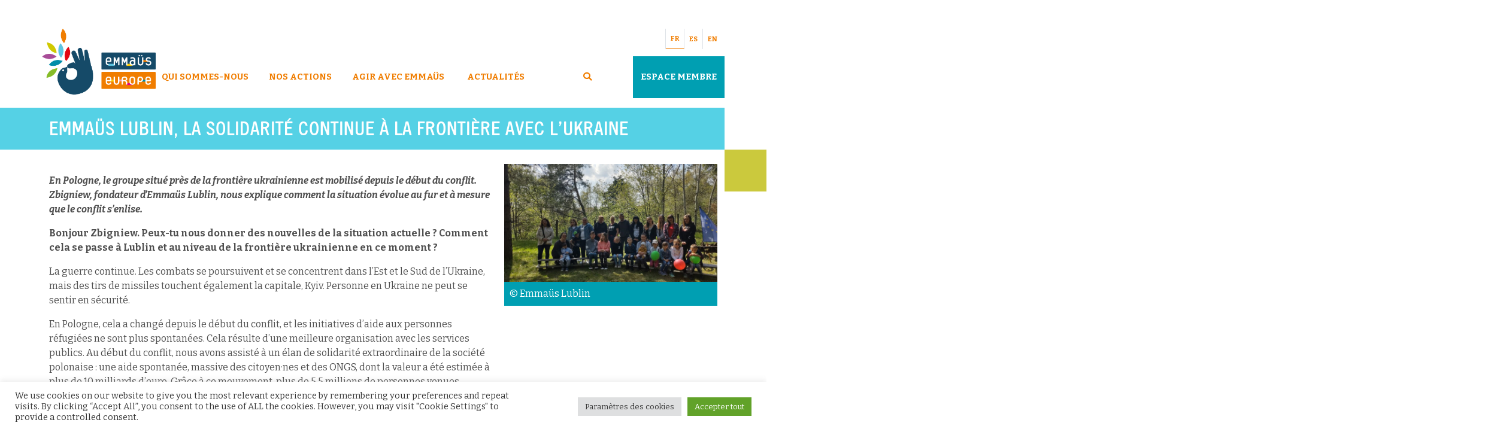

--- FILE ---
content_type: text/html; charset=UTF-8
request_url: https://emmaus-europe.org/emmaus-lublin-la-solidarite-continue-a-la-frontiere-avec-lukraine/
body_size: 20976
content:
<!doctype html>
<html lang="fr-FR">
<head>
	<meta charset="UTF-8">
	<meta name="viewport" content="width=device-width, initial-scale=1">
	<link rel="shortcut icon" href="/favicon.ico" type="image/x-icon">
	<link rel="icon" href="/favicon.ico" type="image/x-icon">
	<meta name='robots' content='index, follow, max-image-preview:large, max-snippet:-1, max-video-preview:-1' />
	<style>img:is([sizes="auto" i], [sizes^="auto," i]) { contain-intrinsic-size: 3000px 1500px }</style>
	<link rel="alternate" href="https://emmaus-europe.org/emmaus-lublin-la-solidarite-continue-a-la-frontiere-avec-lukraine/" hreflang="fr" />
<link rel="alternate" href="https://emmaus-europe.org/language/es/emaus-lublin-la-solidaridad-continua-en-la-frontera-con-ucrania/" hreflang="es" />
<link rel="alternate" href="https://emmaus-europe.org/language/en/emmaus-lublin-solidarity-continues-at-the-border-with-ukraine/" hreflang="en" />

	<!-- This site is optimized with the Yoast SEO plugin v25.3.1 - https://yoast.com/wordpress/plugins/seo/ -->
	<title>Emmaüs Lublin, la solidarité continue à la frontière avec l’Ukraine - Emmaüs Europe</title>
	<meta name="description" content="Zbigniew, fondateur d’Emmaüs Lublin, nous explique comment la situation évolue au fur et à mesure que le conflit s’enlise." />
	<link rel="canonical" href="https://emmaus-europe.org/emmaus-lublin-la-solidarite-continue-a-la-frontiere-avec-lukraine/" />
	<meta property="og:locale" content="fr_FR" />
	<meta property="og:locale:alternate" content="es_ES" />
	<meta property="og:locale:alternate" content="en_US" />
	<meta property="og:type" content="article" />
	<meta property="og:title" content="Emmaüs Lublin, la solidarité continue à la frontière avec l’Ukraine - Emmaüs Europe" />
	<meta property="og:description" content="Zbigniew, fondateur d’Emmaüs Lublin, nous explique comment la situation évolue au fur et à mesure que le conflit s’enlise." />
	<meta property="og:url" content="https://emmaus-europe.org/emmaus-lublin-la-solidarite-continue-a-la-frontiere-avec-lukraine/" />
	<meta property="og:site_name" content="Emmaüs Europe" />
	<meta property="article:published_time" content="2022-09-13T13:46:39+00:00" />
	<meta property="article:modified_time" content="2022-09-13T13:53:20+00:00" />
	<meta property="og:image" content="https://emmaus-europe.org/wp-content/uploads/2022/09/grupa-uchodźców-mieszkańców1-1.jpg" />
	<meta property="og:image:width" content="850" />
	<meta property="og:image:height" content="470" />
	<meta property="og:image:type" content="image/jpeg" />
	<meta name="author" content="Marie Tixier" />
	<meta name="twitter:card" content="summary_large_image" />
	<meta name="twitter:label1" content="Écrit par" />
	<meta name="twitter:data1" content="Marie Tixier" />
	<meta name="twitter:label2" content="Durée de lecture estimée" />
	<meta name="twitter:data2" content="6 minutes" />
	<script type="application/ld+json" class="yoast-schema-graph">{"@context":"https://schema.org","@graph":[{"@type":"Article","@id":"https://emmaus-europe.org/emmaus-lublin-la-solidarite-continue-a-la-frontiere-avec-lukraine/#article","isPartOf":{"@id":"https://emmaus-europe.org/emmaus-lublin-la-solidarite-continue-a-la-frontiere-avec-lukraine/"},"author":{"name":"Marie Tixier","@id":"https://emmaus-europe.org/#/schema/person/26c3a573d046b88fbfc025a7c87c2388"},"headline":"Emmaüs Lublin, la solidarité continue à la frontière avec l’Ukraine","datePublished":"2022-09-13T13:46:39+00:00","dateModified":"2022-09-13T13:53:20+00:00","mainEntityOfPage":{"@id":"https://emmaus-europe.org/emmaus-lublin-la-solidarite-continue-a-la-frontiere-avec-lukraine/"},"wordCount":1262,"publisher":{"@id":"https://emmaus-europe.org/#organization"},"image":{"@id":"https://emmaus-europe.org/emmaus-lublin-la-solidarite-continue-a-la-frontiere-avec-lukraine/#primaryimage"},"thumbnailUrl":"https://emmaus-europe.org/wp-content/uploads/2022/09/grupa-uchodźców-mieszkańców1-1.jpg","articleSection":["Actualités","Lutte contre la misère / Solidarité","Pologne"],"inLanguage":"fr-FR"},{"@type":"WebPage","@id":"https://emmaus-europe.org/emmaus-lublin-la-solidarite-continue-a-la-frontiere-avec-lukraine/","url":"https://emmaus-europe.org/emmaus-lublin-la-solidarite-continue-a-la-frontiere-avec-lukraine/","name":"Emmaüs Lublin, la solidarité continue à la frontière avec l’Ukraine - Emmaüs Europe","isPartOf":{"@id":"https://emmaus-europe.org/#website"},"primaryImageOfPage":{"@id":"https://emmaus-europe.org/emmaus-lublin-la-solidarite-continue-a-la-frontiere-avec-lukraine/#primaryimage"},"image":{"@id":"https://emmaus-europe.org/emmaus-lublin-la-solidarite-continue-a-la-frontiere-avec-lukraine/#primaryimage"},"thumbnailUrl":"https://emmaus-europe.org/wp-content/uploads/2022/09/grupa-uchodźców-mieszkańców1-1.jpg","datePublished":"2022-09-13T13:46:39+00:00","dateModified":"2022-09-13T13:53:20+00:00","description":"Zbigniew, fondateur d’Emmaüs Lublin, nous explique comment la situation évolue au fur et à mesure que le conflit s’enlise.","breadcrumb":{"@id":"https://emmaus-europe.org/emmaus-lublin-la-solidarite-continue-a-la-frontiere-avec-lukraine/#breadcrumb"},"inLanguage":"fr-FR","potentialAction":[{"@type":"ReadAction","target":["https://emmaus-europe.org/emmaus-lublin-la-solidarite-continue-a-la-frontiere-avec-lukraine/"]}]},{"@type":"ImageObject","inLanguage":"fr-FR","@id":"https://emmaus-europe.org/emmaus-lublin-la-solidarite-continue-a-la-frontiere-avec-lukraine/#primaryimage","url":"https://emmaus-europe.org/wp-content/uploads/2022/09/grupa-uchodźców-mieszkańców1-1.jpg","contentUrl":"https://emmaus-europe.org/wp-content/uploads/2022/09/grupa-uchodźców-mieszkańców1-1.jpg","width":850,"height":470,"caption":"© Emmaüs Lublin"},{"@type":"BreadcrumbList","@id":"https://emmaus-europe.org/emmaus-lublin-la-solidarite-continue-a-la-frontiere-avec-lukraine/#breadcrumb","itemListElement":[{"@type":"ListItem","position":1,"name":"Accueil","item":"https://emmaus-europe.org/"},{"@type":"ListItem","position":2,"name":"Emmaüs Lublin, la solidarité continue à la frontière avec l’Ukraine"}]},{"@type":"WebSite","@id":"https://emmaus-europe.org/#website","url":"https://emmaus-europe.org/","name":"Emmaüs Europe","description":"Plus de 360 groupes Emmaüs présents dans 21 pays du continent européen démontrent au quotidien qu’une alternative de vie est possible.","publisher":{"@id":"https://emmaus-europe.org/#organization"},"potentialAction":[{"@type":"SearchAction","target":{"@type":"EntryPoint","urlTemplate":"https://emmaus-europe.org/?s={search_term_string}"},"query-input":{"@type":"PropertyValueSpecification","valueRequired":true,"valueName":"search_term_string"}}],"inLanguage":"fr-FR"},{"@type":"Organization","@id":"https://emmaus-europe.org/#organization","name":"Emmaüs Europe","url":"https://emmaus-europe.org/","logo":{"@type":"ImageObject","inLanguage":"fr-FR","@id":"https://emmaus-europe.org/#/schema/logo/image/","url":"https://emmaus-europe.org/wp-content/uploads/2021/01/cropped-logo_emmaus_hori-1.png","contentUrl":"https://emmaus-europe.org/wp-content/uploads/2021/01/cropped-logo_emmaus_hori-1.png","width":296,"height":171,"caption":"Emmaüs Europe"},"image":{"@id":"https://emmaus-europe.org/#/schema/logo/image/"}},{"@type":"Person","@id":"https://emmaus-europe.org/#/schema/person/26c3a573d046b88fbfc025a7c87c2388","name":"Marie Tixier","image":{"@type":"ImageObject","inLanguage":"fr-FR","@id":"https://emmaus-europe.org/#/schema/person/image/","url":"https://secure.gravatar.com/avatar/7c00c7dda928bf09aa5c8c846e34d14f45dba7cf1266482d3046b176a4a015ee?s=96&d=mm&r=g","contentUrl":"https://secure.gravatar.com/avatar/7c00c7dda928bf09aa5c8c846e34d14f45dba7cf1266482d3046b176a4a015ee?s=96&d=mm&r=g","caption":"Marie Tixier"},"url":"https://emmaus-europe.org/author/marie/"}]}</script>
	<!-- / Yoast SEO plugin. -->


<link rel='dns-prefetch' href='//cdn.jsdelivr.net' />
<link rel='dns-prefetch' href='//cdnjs.cloudflare.com' />
<link rel='dns-prefetch' href='//unpkg.com' />
<link rel='dns-prefetch' href='//translate.google.com' />
<link rel='dns-prefetch' href='//maxcdn.bootstrapcdn.com' />
<link rel='dns-prefetch' href='//fonts.googleapis.com' />
<link rel="alternate" type="application/rss+xml" title="Emmaüs Europe &raquo; Flux" href="https://emmaus-europe.org/feed/" />
<link rel="alternate" type="application/rss+xml" title="Emmaüs Europe &raquo; Flux des commentaires" href="https://emmaus-europe.org/comments/feed/" />
<script>
window._wpemojiSettings = {"baseUrl":"https:\/\/s.w.org\/images\/core\/emoji\/16.0.1\/72x72\/","ext":".png","svgUrl":"https:\/\/s.w.org\/images\/core\/emoji\/16.0.1\/svg\/","svgExt":".svg","source":{"concatemoji":"https:\/\/emmaus-europe.org\/wp-includes\/js\/wp-emoji-release.min.js?ver=59418f4b5641d60468321f1957f67f85"}};
/*! This file is auto-generated */
!function(s,n){var o,i,e;function c(e){try{var t={supportTests:e,timestamp:(new Date).valueOf()};sessionStorage.setItem(o,JSON.stringify(t))}catch(e){}}function p(e,t,n){e.clearRect(0,0,e.canvas.width,e.canvas.height),e.fillText(t,0,0);var t=new Uint32Array(e.getImageData(0,0,e.canvas.width,e.canvas.height).data),a=(e.clearRect(0,0,e.canvas.width,e.canvas.height),e.fillText(n,0,0),new Uint32Array(e.getImageData(0,0,e.canvas.width,e.canvas.height).data));return t.every(function(e,t){return e===a[t]})}function u(e,t){e.clearRect(0,0,e.canvas.width,e.canvas.height),e.fillText(t,0,0);for(var n=e.getImageData(16,16,1,1),a=0;a<n.data.length;a++)if(0!==n.data[a])return!1;return!0}function f(e,t,n,a){switch(t){case"flag":return n(e,"\ud83c\udff3\ufe0f\u200d\u26a7\ufe0f","\ud83c\udff3\ufe0f\u200b\u26a7\ufe0f")?!1:!n(e,"\ud83c\udde8\ud83c\uddf6","\ud83c\udde8\u200b\ud83c\uddf6")&&!n(e,"\ud83c\udff4\udb40\udc67\udb40\udc62\udb40\udc65\udb40\udc6e\udb40\udc67\udb40\udc7f","\ud83c\udff4\u200b\udb40\udc67\u200b\udb40\udc62\u200b\udb40\udc65\u200b\udb40\udc6e\u200b\udb40\udc67\u200b\udb40\udc7f");case"emoji":return!a(e,"\ud83e\udedf")}return!1}function g(e,t,n,a){var r="undefined"!=typeof WorkerGlobalScope&&self instanceof WorkerGlobalScope?new OffscreenCanvas(300,150):s.createElement("canvas"),o=r.getContext("2d",{willReadFrequently:!0}),i=(o.textBaseline="top",o.font="600 32px Arial",{});return e.forEach(function(e){i[e]=t(o,e,n,a)}),i}function t(e){var t=s.createElement("script");t.src=e,t.defer=!0,s.head.appendChild(t)}"undefined"!=typeof Promise&&(o="wpEmojiSettingsSupports",i=["flag","emoji"],n.supports={everything:!0,everythingExceptFlag:!0},e=new Promise(function(e){s.addEventListener("DOMContentLoaded",e,{once:!0})}),new Promise(function(t){var n=function(){try{var e=JSON.parse(sessionStorage.getItem(o));if("object"==typeof e&&"number"==typeof e.timestamp&&(new Date).valueOf()<e.timestamp+604800&&"object"==typeof e.supportTests)return e.supportTests}catch(e){}return null}();if(!n){if("undefined"!=typeof Worker&&"undefined"!=typeof OffscreenCanvas&&"undefined"!=typeof URL&&URL.createObjectURL&&"undefined"!=typeof Blob)try{var e="postMessage("+g.toString()+"("+[JSON.stringify(i),f.toString(),p.toString(),u.toString()].join(",")+"));",a=new Blob([e],{type:"text/javascript"}),r=new Worker(URL.createObjectURL(a),{name:"wpTestEmojiSupports"});return void(r.onmessage=function(e){c(n=e.data),r.terminate(),t(n)})}catch(e){}c(n=g(i,f,p,u))}t(n)}).then(function(e){for(var t in e)n.supports[t]=e[t],n.supports.everything=n.supports.everything&&n.supports[t],"flag"!==t&&(n.supports.everythingExceptFlag=n.supports.everythingExceptFlag&&n.supports[t]);n.supports.everythingExceptFlag=n.supports.everythingExceptFlag&&!n.supports.flag,n.DOMReady=!1,n.readyCallback=function(){n.DOMReady=!0}}).then(function(){return e}).then(function(){var e;n.supports.everything||(n.readyCallback(),(e=n.source||{}).concatemoji?t(e.concatemoji):e.wpemoji&&e.twemoji&&(t(e.twemoji),t(e.wpemoji)))}))}((window,document),window._wpemojiSettings);
</script>
<link rel='stylesheet' id='sbi_styles-css' href='https://emmaus-europe.org/wp-content/plugins/instagram-feed/css/sbi-styles.min.css?ver=6.9.1' media='all' />
<style id='wp-emoji-styles-inline-css'>

	img.wp-smiley, img.emoji {
		display: inline !important;
		border: none !important;
		box-shadow: none !important;
		height: 1em !important;
		width: 1em !important;
		margin: 0 0.07em !important;
		vertical-align: -0.1em !important;
		background: none !important;
		padding: 0 !important;
	}
</style>
<link rel='stylesheet' id='wp-block-library-css' href='https://emmaus-europe.org/wp-includes/css/dist/block-library/style.min.css?ver=59418f4b5641d60468321f1957f67f85' media='all' />
<style id='classic-theme-styles-inline-css'>
/*! This file is auto-generated */
.wp-block-button__link{color:#fff;background-color:#32373c;border-radius:9999px;box-shadow:none;text-decoration:none;padding:calc(.667em + 2px) calc(1.333em + 2px);font-size:1.125em}.wp-block-file__button{background:#32373c;color:#fff;text-decoration:none}
</style>
<style id='global-styles-inline-css'>
:root{--wp--preset--aspect-ratio--square: 1;--wp--preset--aspect-ratio--4-3: 4/3;--wp--preset--aspect-ratio--3-4: 3/4;--wp--preset--aspect-ratio--3-2: 3/2;--wp--preset--aspect-ratio--2-3: 2/3;--wp--preset--aspect-ratio--16-9: 16/9;--wp--preset--aspect-ratio--9-16: 9/16;--wp--preset--color--black: #000000;--wp--preset--color--cyan-bluish-gray: #abb8c3;--wp--preset--color--white: #ffffff;--wp--preset--color--pale-pink: #f78da7;--wp--preset--color--vivid-red: #cf2e2e;--wp--preset--color--luminous-vivid-orange: #ff6900;--wp--preset--color--luminous-vivid-amber: #fcb900;--wp--preset--color--light-green-cyan: #7bdcb5;--wp--preset--color--vivid-green-cyan: #00d084;--wp--preset--color--pale-cyan-blue: #8ed1fc;--wp--preset--color--vivid-cyan-blue: #0693e3;--wp--preset--color--vivid-purple: #9b51e0;--wp--preset--gradient--vivid-cyan-blue-to-vivid-purple: linear-gradient(135deg,rgba(6,147,227,1) 0%,rgb(155,81,224) 100%);--wp--preset--gradient--light-green-cyan-to-vivid-green-cyan: linear-gradient(135deg,rgb(122,220,180) 0%,rgb(0,208,130) 100%);--wp--preset--gradient--luminous-vivid-amber-to-luminous-vivid-orange: linear-gradient(135deg,rgba(252,185,0,1) 0%,rgba(255,105,0,1) 100%);--wp--preset--gradient--luminous-vivid-orange-to-vivid-red: linear-gradient(135deg,rgba(255,105,0,1) 0%,rgb(207,46,46) 100%);--wp--preset--gradient--very-light-gray-to-cyan-bluish-gray: linear-gradient(135deg,rgb(238,238,238) 0%,rgb(169,184,195) 100%);--wp--preset--gradient--cool-to-warm-spectrum: linear-gradient(135deg,rgb(74,234,220) 0%,rgb(151,120,209) 20%,rgb(207,42,186) 40%,rgb(238,44,130) 60%,rgb(251,105,98) 80%,rgb(254,248,76) 100%);--wp--preset--gradient--blush-light-purple: linear-gradient(135deg,rgb(255,206,236) 0%,rgb(152,150,240) 100%);--wp--preset--gradient--blush-bordeaux: linear-gradient(135deg,rgb(254,205,165) 0%,rgb(254,45,45) 50%,rgb(107,0,62) 100%);--wp--preset--gradient--luminous-dusk: linear-gradient(135deg,rgb(255,203,112) 0%,rgb(199,81,192) 50%,rgb(65,88,208) 100%);--wp--preset--gradient--pale-ocean: linear-gradient(135deg,rgb(255,245,203) 0%,rgb(182,227,212) 50%,rgb(51,167,181) 100%);--wp--preset--gradient--electric-grass: linear-gradient(135deg,rgb(202,248,128) 0%,rgb(113,206,126) 100%);--wp--preset--gradient--midnight: linear-gradient(135deg,rgb(2,3,129) 0%,rgb(40,116,252) 100%);--wp--preset--font-size--small: 13px;--wp--preset--font-size--medium: 20px;--wp--preset--font-size--large: 36px;--wp--preset--font-size--x-large: 42px;--wp--preset--spacing--20: 0.44rem;--wp--preset--spacing--30: 0.67rem;--wp--preset--spacing--40: 1rem;--wp--preset--spacing--50: 1.5rem;--wp--preset--spacing--60: 2.25rem;--wp--preset--spacing--70: 3.38rem;--wp--preset--spacing--80: 5.06rem;--wp--preset--shadow--natural: 6px 6px 9px rgba(0, 0, 0, 0.2);--wp--preset--shadow--deep: 12px 12px 50px rgba(0, 0, 0, 0.4);--wp--preset--shadow--sharp: 6px 6px 0px rgba(0, 0, 0, 0.2);--wp--preset--shadow--outlined: 6px 6px 0px -3px rgba(255, 255, 255, 1), 6px 6px rgba(0, 0, 0, 1);--wp--preset--shadow--crisp: 6px 6px 0px rgba(0, 0, 0, 1);}:where(.is-layout-flex){gap: 0.5em;}:where(.is-layout-grid){gap: 0.5em;}body .is-layout-flex{display: flex;}.is-layout-flex{flex-wrap: wrap;align-items: center;}.is-layout-flex > :is(*, div){margin: 0;}body .is-layout-grid{display: grid;}.is-layout-grid > :is(*, div){margin: 0;}:where(.wp-block-columns.is-layout-flex){gap: 2em;}:where(.wp-block-columns.is-layout-grid){gap: 2em;}:where(.wp-block-post-template.is-layout-flex){gap: 1.25em;}:where(.wp-block-post-template.is-layout-grid){gap: 1.25em;}.has-black-color{color: var(--wp--preset--color--black) !important;}.has-cyan-bluish-gray-color{color: var(--wp--preset--color--cyan-bluish-gray) !important;}.has-white-color{color: var(--wp--preset--color--white) !important;}.has-pale-pink-color{color: var(--wp--preset--color--pale-pink) !important;}.has-vivid-red-color{color: var(--wp--preset--color--vivid-red) !important;}.has-luminous-vivid-orange-color{color: var(--wp--preset--color--luminous-vivid-orange) !important;}.has-luminous-vivid-amber-color{color: var(--wp--preset--color--luminous-vivid-amber) !important;}.has-light-green-cyan-color{color: var(--wp--preset--color--light-green-cyan) !important;}.has-vivid-green-cyan-color{color: var(--wp--preset--color--vivid-green-cyan) !important;}.has-pale-cyan-blue-color{color: var(--wp--preset--color--pale-cyan-blue) !important;}.has-vivid-cyan-blue-color{color: var(--wp--preset--color--vivid-cyan-blue) !important;}.has-vivid-purple-color{color: var(--wp--preset--color--vivid-purple) !important;}.has-black-background-color{background-color: var(--wp--preset--color--black) !important;}.has-cyan-bluish-gray-background-color{background-color: var(--wp--preset--color--cyan-bluish-gray) !important;}.has-white-background-color{background-color: var(--wp--preset--color--white) !important;}.has-pale-pink-background-color{background-color: var(--wp--preset--color--pale-pink) !important;}.has-vivid-red-background-color{background-color: var(--wp--preset--color--vivid-red) !important;}.has-luminous-vivid-orange-background-color{background-color: var(--wp--preset--color--luminous-vivid-orange) !important;}.has-luminous-vivid-amber-background-color{background-color: var(--wp--preset--color--luminous-vivid-amber) !important;}.has-light-green-cyan-background-color{background-color: var(--wp--preset--color--light-green-cyan) !important;}.has-vivid-green-cyan-background-color{background-color: var(--wp--preset--color--vivid-green-cyan) !important;}.has-pale-cyan-blue-background-color{background-color: var(--wp--preset--color--pale-cyan-blue) !important;}.has-vivid-cyan-blue-background-color{background-color: var(--wp--preset--color--vivid-cyan-blue) !important;}.has-vivid-purple-background-color{background-color: var(--wp--preset--color--vivid-purple) !important;}.has-black-border-color{border-color: var(--wp--preset--color--black) !important;}.has-cyan-bluish-gray-border-color{border-color: var(--wp--preset--color--cyan-bluish-gray) !important;}.has-white-border-color{border-color: var(--wp--preset--color--white) !important;}.has-pale-pink-border-color{border-color: var(--wp--preset--color--pale-pink) !important;}.has-vivid-red-border-color{border-color: var(--wp--preset--color--vivid-red) !important;}.has-luminous-vivid-orange-border-color{border-color: var(--wp--preset--color--luminous-vivid-orange) !important;}.has-luminous-vivid-amber-border-color{border-color: var(--wp--preset--color--luminous-vivid-amber) !important;}.has-light-green-cyan-border-color{border-color: var(--wp--preset--color--light-green-cyan) !important;}.has-vivid-green-cyan-border-color{border-color: var(--wp--preset--color--vivid-green-cyan) !important;}.has-pale-cyan-blue-border-color{border-color: var(--wp--preset--color--pale-cyan-blue) !important;}.has-vivid-cyan-blue-border-color{border-color: var(--wp--preset--color--vivid-cyan-blue) !important;}.has-vivid-purple-border-color{border-color: var(--wp--preset--color--vivid-purple) !important;}.has-vivid-cyan-blue-to-vivid-purple-gradient-background{background: var(--wp--preset--gradient--vivid-cyan-blue-to-vivid-purple) !important;}.has-light-green-cyan-to-vivid-green-cyan-gradient-background{background: var(--wp--preset--gradient--light-green-cyan-to-vivid-green-cyan) !important;}.has-luminous-vivid-amber-to-luminous-vivid-orange-gradient-background{background: var(--wp--preset--gradient--luminous-vivid-amber-to-luminous-vivid-orange) !important;}.has-luminous-vivid-orange-to-vivid-red-gradient-background{background: var(--wp--preset--gradient--luminous-vivid-orange-to-vivid-red) !important;}.has-very-light-gray-to-cyan-bluish-gray-gradient-background{background: var(--wp--preset--gradient--very-light-gray-to-cyan-bluish-gray) !important;}.has-cool-to-warm-spectrum-gradient-background{background: var(--wp--preset--gradient--cool-to-warm-spectrum) !important;}.has-blush-light-purple-gradient-background{background: var(--wp--preset--gradient--blush-light-purple) !important;}.has-blush-bordeaux-gradient-background{background: var(--wp--preset--gradient--blush-bordeaux) !important;}.has-luminous-dusk-gradient-background{background: var(--wp--preset--gradient--luminous-dusk) !important;}.has-pale-ocean-gradient-background{background: var(--wp--preset--gradient--pale-ocean) !important;}.has-electric-grass-gradient-background{background: var(--wp--preset--gradient--electric-grass) !important;}.has-midnight-gradient-background{background: var(--wp--preset--gradient--midnight) !important;}.has-small-font-size{font-size: var(--wp--preset--font-size--small) !important;}.has-medium-font-size{font-size: var(--wp--preset--font-size--medium) !important;}.has-large-font-size{font-size: var(--wp--preset--font-size--large) !important;}.has-x-large-font-size{font-size: var(--wp--preset--font-size--x-large) !important;}
:where(.wp-block-post-template.is-layout-flex){gap: 1.25em;}:where(.wp-block-post-template.is-layout-grid){gap: 1.25em;}
:where(.wp-block-columns.is-layout-flex){gap: 2em;}:where(.wp-block-columns.is-layout-grid){gap: 2em;}
:root :where(.wp-block-pullquote){font-size: 1.5em;line-height: 1.6;}
</style>
<link rel='stylesheet' id='contact-form-7-css' href='https://emmaus-europe.org/wp-content/plugins/contact-form-7/includes/css/styles.css?ver=6.1.4' media='all' />
<link rel='stylesheet' id='cookie-law-info-css' href='https://emmaus-europe.org/wp-content/plugins/cookie-law-info/legacy/public/css/cookie-law-info-public.css?ver=3.3.9.1' media='all' />
<link rel='stylesheet' id='cookie-law-info-gdpr-css' href='https://emmaus-europe.org/wp-content/plugins/cookie-law-info/legacy/public/css/cookie-law-info-gdpr.css?ver=3.3.9.1' media='all' />
<link rel='stylesheet' id='cff-css' href='https://emmaus-europe.org/wp-content/plugins/custom-facebook-feed/assets/css/cff-style.min.css?ver=4.3.4' media='all' />
<link rel='stylesheet' id='sb-font-awesome-css' href='https://maxcdn.bootstrapcdn.com/font-awesome/4.7.0/css/font-awesome.min.css?ver=59418f4b5641d60468321f1957f67f85' media='all' />
<link rel='stylesheet' id='mc4wp-form-themes-css' href='https://emmaus-europe.org/wp-content/plugins/mailchimp-for-wp/assets/css/form-themes.css?ver=4.11.1' media='all' />
<link rel='stylesheet' id='megamenu-css' href='https://emmaus-europe.org/wp-content/uploads/maxmegamenu/style_fr_fr.css?ver=a4edf7' media='all' />
<link rel='stylesheet' id='dashicons-css' href='https://emmaus-europe.org/wp-includes/css/dashicons.min.css?ver=59418f4b5641d60468321f1957f67f85' media='all' />
<link rel='stylesheet' id='Bitter-css' href='https://fonts.googleapis.com/css2?family=Bitter%3Aital%2Cwght%400%2C400%3B0%2C700%3B1%2C400%3B1%2C700&#038;display=swap&#038;ver=1.0' media='all' />
<link rel='stylesheet' id='font-awesome-css-css' href='https://cdnjs.cloudflare.com/ajax/libs/font-awesome/5.15.1/css/all.min.css?ver=5.15.1' media='all' />
<link rel='stylesheet' id='bs-css-css' href='https://cdn.jsdelivr.net/npm/bootstrap@4.5.3/dist/css/bootstrap.min.css?ver=4.5.3' media='all' />
<link rel='stylesheet' id='mdb-css-css' href='https://cdnjs.cloudflare.com/ajax/libs/mdb-ui-kit/3.0.0/mdb.min.css?ver=3.0.0' media='all' />
<link rel='stylesheet' id='theme-style-css' href='https://emmaus-europe.org/wp-content/themes/emmaus/style.css?ver=1.0.0' media='all' />
<link rel='stylesheet' id='emmaus-leaflet-css-css' href='https://unpkg.com/leaflet@1.7.1/dist/leaflet.css?ver=1.7.1' media='all' />
<link rel='stylesheet' id='emmaus-markercluster-css-css' href='https://unpkg.com/leaflet.markercluster@1.4.1/dist/MarkerCluster.css?ver=1.4.1' media='all' />
<link rel='stylesheet' id='emmaus-markerclusterdefaut-css-css' href='https://unpkg.com/leaflet.markercluster@1.4.1/dist/MarkerCluster.Default.css?ver=1.4.1' media='all' />
<script src="https://emmaus-europe.org/wp-includes/js/jquery/jquery.min.js?ver=3.7.1" id="jquery-core-js"></script>
<script src="https://emmaus-europe.org/wp-includes/js/jquery/jquery-migrate.min.js?ver=3.4.1" id="jquery-migrate-js"></script>
<script id="cookie-law-info-js-extra">
var Cli_Data = {"nn_cookie_ids":["CONSENT","pll_language","DEVICE_INFO","CookieLawInfoConsent","cookielawinfo-checkbox-advertisement","YSC","VISITOR_INFO1_LIVE","yt-remote-device-id","yt-remote-connected-devices"],"cookielist":[],"non_necessary_cookies":{"necessary":["CookieLawInfoConsent"],"functional":["pll_language"],"analytics":["CONSENT"],"advertisement":["YSC","VISITOR_INFO1_LIVE","yt-remote-device-id","yt-remote-connected-devices"],"others":["DEVICE_INFO"]},"ccpaEnabled":"","ccpaRegionBased":"","ccpaBarEnabled":"","strictlyEnabled":["necessary","obligatoire"],"ccpaType":"gdpr","js_blocking":"1","custom_integration":"","triggerDomRefresh":"","secure_cookies":""};
var cli_cookiebar_settings = {"animate_speed_hide":"500","animate_speed_show":"500","background":"#FFF","border":"#b1a6a6c2","border_on":"","button_1_button_colour":"#61a229","button_1_button_hover":"#4e8221","button_1_link_colour":"#fff","button_1_as_button":"1","button_1_new_win":"","button_2_button_colour":"#333","button_2_button_hover":"#292929","button_2_link_colour":"#444","button_2_as_button":"","button_2_hidebar":"","button_3_button_colour":"#dedfe0","button_3_button_hover":"#b2b2b3","button_3_link_colour":"#333333","button_3_as_button":"1","button_3_new_win":"","button_4_button_colour":"#dedfe0","button_4_button_hover":"#b2b2b3","button_4_link_colour":"#333333","button_4_as_button":"1","button_7_button_colour":"#61a229","button_7_button_hover":"#4e8221","button_7_link_colour":"#fff","button_7_as_button":"1","button_7_new_win":"","font_family":"inherit","header_fix":"","notify_animate_hide":"1","notify_animate_show":"","notify_div_id":"#cookie-law-info-bar","notify_position_horizontal":"right","notify_position_vertical":"bottom","scroll_close":"","scroll_close_reload":"","accept_close_reload":"","reject_close_reload":"","showagain_tab":"","showagain_background":"#fff","showagain_border":"#000","showagain_div_id":"#cookie-law-info-again","showagain_x_position":"100px","text":"#333333","show_once_yn":"","show_once":"10000","logging_on":"","as_popup":"","popup_overlay":"1","bar_heading_text":"","cookie_bar_as":"banner","popup_showagain_position":"bottom-right","widget_position":"left"};
var log_object = {"ajax_url":"https:\/\/emmaus-europe.org\/wp-admin\/admin-ajax.php"};
</script>
<script src="https://emmaus-europe.org/wp-content/plugins/cookie-law-info/legacy/public/js/cookie-law-info-public.js?ver=3.3.9.1" id="cookie-law-info-js"></script>
<link rel="https://api.w.org/" href="https://emmaus-europe.org/wp-json/" /><link rel="alternate" title="JSON" type="application/json" href="https://emmaus-europe.org/wp-json/wp/v2/posts/4039" /><link rel="EditURI" type="application/rsd+xml" title="RSD" href="https://emmaus-europe.org/xmlrpc.php?rsd" />

<link rel='shortlink' href='https://emmaus-europe.org/?p=4039' />
<link rel="alternate" title="oEmbed (JSON)" type="application/json+oembed" href="https://emmaus-europe.org/wp-json/oembed/1.0/embed?url=https%3A%2F%2Femmaus-europe.org%2Femmaus-lublin-la-solidarite-continue-a-la-frontiere-avec-lukraine%2F&#038;lang=fr" />
<link rel="alternate" title="oEmbed (XML)" type="text/xml+oembed" href="https://emmaus-europe.org/wp-json/oembed/1.0/embed?url=https%3A%2F%2Femmaus-europe.org%2Femmaus-lublin-la-solidarite-continue-a-la-frontiere-avec-lukraine%2F&#038;format=xml&#038;lang=fr" />
<!-- Analytics by WP Statistics - https://wp-statistics.com -->
<noscript><style>.lazyload[data-src]{display:none !important;}</style></noscript><style>.lazyload{background-image:none !important;}.lazyload:before{background-image:none !important;}</style>		<style type="text/css">
					.site-title,
			.site-description {
				position: absolute;
				clip: rect(1px, 1px, 1px, 1px);
				}
					</style>
		<style type="text/css">/** Mega Menu CSS: fs **/</style>
</head>
<body>


	
			<p class="site-title d-none"><a href="https://emmaus-europe.org/" rel="home">Emmaüs Europe</a></p>
	
	<header class="container my-2 mb-3">

		<div class="row">
			<div class="col-12 col-xl-2 px-0 d-none d-xl-block">
				<div class="bg-white">
					<a href="https://emmaus-europe.org">
						<img class="img-fluid lazyload" src="[data-uri]" alt="" data-src="https://emmaus-europe.org/wp-content/uploads/2021/01/cropped-logo_emmaus_hori-1.png" decoding="async" data-eio-rwidth="296" data-eio-rheight="171"><noscript><img class="img-fluid" src="https://emmaus-europe.org/wp-content/uploads/2021/01/cropped-logo_emmaus_hori-1.png" alt="" data-eio="l"></noscript>
					</a>
				</div>
			</div>

			<div class="col-12 col-xl-10 bg-white p-0">
				<div class="row justify-content-end pb-2" id="pre-header" style="height:40px">
								
					<ul class="d-flex pl-0 pr-3 my-0 position-relative justify-content-end" id="lang">
										<li class="d-flex align-items-center py-2 px-2 border-right">
						<!-- <div id="google_translate_element"></div> -->
					</li>
					
						
						<li class="nav-item d-flex align-items-center py-2 px-2 border-right active">
							<a href="https://emmaus-europe.org/emmaus-lublin-la-solidarite-continue-a-la-frontiere-avec-lukraine/" class="btn-lang py-0 font-weight-bold text-orange">FR</a>
												</li>
					
						
						<li class="nav-item d-flex align-items-center py-2 px-2 border-right ">
							<a href="https://emmaus-europe.org/language/es/emaus-lublin-la-solidaridad-continua-en-la-frontera-con-ucrania/" class="btn-lang py-0 font-weight-bold text-orange">ES</a>
												</li>
					
						
						<li class="nav-item d-flex align-items-center py-2 px-2  ">
							<a href="https://emmaus-europe.org/language/en/emmaus-lublin-solidarity-continues-at-the-border-with-ukraine/" class="btn-lang py-0 font-weight-bold text-orange">EN</a>
												</li>
										</ul>
								</div>

				<div class="row d-block d-xl-none">
					<div class="col-md-12 d-flex justify-content-center align-items-center">
						<a href="https://emmaus-europe.org">
							<img class="d-block mx-auto lazyload" src="[data-uri]" alt="Logo Emmaüs Europe" style="max-height:80px" data-src="https://emmaus-europe.org/wp-content/uploads/2021/01/cropped-logo_emmaus_hori-1.png" decoding="async" data-eio-rwidth="296" data-eio-rheight="171"><noscript><img class="d-block mx-auto" src="https://emmaus-europe.org/wp-content/uploads/2021/01/cropped-logo_emmaus_hori-1.png" alt="Logo Emmaüs Europe" style="max-height:80px" data-eio="l"></noscript>
						</a>
					</div>
				</div>

				<div id="mega-menu-wrap-menu-primary" class="mega-menu-wrap"><div class="mega-menu-toggle"><div class="mega-toggle-blocks-left"></div><div class="mega-toggle-blocks-center"></div><div class="mega-toggle-blocks-right"><div class='mega-toggle-block mega-menu-toggle-animated-block mega-toggle-block-1' id='mega-toggle-block-1'><button aria-label="Toggle Menu" class="mega-toggle-animated mega-toggle-animated-slider" type="button" aria-expanded="false">
                  <span class="mega-toggle-animated-box">
                    <span class="mega-toggle-animated-inner"></span>
                  </span>
                </button></div></div></div><ul id="mega-menu-menu-primary" class="mega-menu max-mega-menu mega-menu-horizontal mega-no-js" data-event="hover_intent" data-effect="fade_up" data-effect-speed="200" data-effect-mobile="slide_left" data-effect-speed-mobile="200" data-mobile-force-width="false" data-second-click="go" data-document-click="collapse" data-vertical-behaviour="standard" data-breakpoint="769" data-unbind="true" data-mobile-state="collapse_all" data-mobile-direction="vertical" data-hover-intent-timeout="300" data-hover-intent-interval="100"><li class="mega-menu-item mega-menu-item-type-custom mega-menu-item-object-custom mega-menu-item-has-children mega-menu-megamenu mega-align-bottom-left mega-menu-megamenu mega-hide-arrow mega-disable-link mega-menu-item-102" id="mega-menu-item-102"><a class="mega-menu-link" tabindex="0" aria-expanded="false" role="button">Qui sommes-nous<span class="mega-indicator" aria-hidden="true"></span></a>
<ul class="mega-sub-menu">
<li class="mega-menu-item mega-menu-item-type-post_type mega-menu-item-object-page mega-menu-column-standard mega-menu-columns-2-of-6 mega-has-description mega-menu-item-103" style="--columns:6; --span:2" id="mega-menu-item-103"><a class="mega-menu-link" href="https://emmaus-europe.org/presentation/"><span class="mega-description-group"><span class="mega-menu-title">Présentation</span><span class="mega-menu-description">Découvrez l’organisation européenne du Mouvement Emmaüs : notre rôle, nos instances, notre équipe, nos partenaires et l’histoire d’Emmaüs.</span></span></a></li><li class="mega-menu-item mega-menu-item-type-post_type mega-menu-item-object-page mega-menu-column-standard mega-menu-columns-2-of-6 mega-has-description mega-menu-item-322" style="--columns:6; --span:2" id="mega-menu-item-322"><a class="mega-menu-link" href="https://emmaus-europe.org/les-groupes-en-europe/"><span class="mega-description-group"><span class="mega-menu-title">Les groupes en Europe</span><span class="mega-menu-description">Retrouvez les coordonnées et plus d’information sur les groupes Emmaüs présents dans 20 pays en Europe.</span></span></a></li><li class="mega-menu-item mega-menu-item-type-widget widget_media_image mega-menu-column-standard mega-menu-columns-2-of-6 mega-menu-item-media_image-2" style="--columns:6; --span:2" id="mega-menu-item-media_image-2"><a href="#"><img width="300" height="119" src="[data-uri]" class="image wp-image-1579  attachment-medium size-medium lazyload" alt="" style="max-width: 100%; height: auto;" decoding="async"   data-src="https://emmaus-europe.org/wp-content/uploads/2021/03/AREE-300x119.jpg" data-srcset="https://emmaus-europe.org/wp-content/uploads/2021/03/AREE-300x119.jpg 300w, https://emmaus-europe.org/wp-content/uploads/2021/03/AREE.jpg 758w" data-sizes="auto" data-eio-rwidth="300" data-eio-rheight="119" /><noscript><img width="300" height="119" src="https://emmaus-europe.org/wp-content/uploads/2021/03/AREE-300x119.jpg" class="image wp-image-1579  attachment-medium size-medium" alt="" style="max-width: 100%; height: auto;" decoding="async" srcset="https://emmaus-europe.org/wp-content/uploads/2021/03/AREE-300x119.jpg 300w, https://emmaus-europe.org/wp-content/uploads/2021/03/AREE.jpg 758w" sizes="(max-width: 300px) 100vw, 300px" data-eio="l" /></noscript></a></li></ul>
</li><li class="mega-menu-item mega-menu-item-type-taxonomy mega-menu-item-object-category mega-current-post-ancestor mega-menu-item-has-children mega-menu-megamenu mega-align-bottom-left mega-menu-megamenu mega-hide-arrow mega-disable-link mega-menu-item-46" id="mega-menu-item-46"><a class="mega-menu-link" tabindex="0" aria-expanded="false" role="button">Nos Actions<span class="mega-indicator" aria-hidden="true"></span></a>
<ul class="mega-sub-menu">
<li class="mega-menu-item mega-menu-item-type-taxonomy mega-menu-item-object-category mega-current-post-ancestor mega-current-menu-parent mega-current-post-parent mega-menu-column-standard mega-menu-columns-2-of-6 mega-has-description mega-menu-item-49" style="--columns:6; --span:2" id="mega-menu-item-49"><a class="mega-menu-link" href="https://emmaus-europe.org/nos-actions/lutte-contre-la-misere-solidarite/"><span class="mega-description-group"><span class="mega-menu-title">Lutte contre la misère / Solidarité</span><span class="mega-menu-description">Depuis ses débuts, Emmaüs a vocation à lutter contre la misère et ses causes en proposant un modèle alternatif fondé sur la solidarité et le partage.</span></span></a></li><li class="mega-menu-item mega-menu-item-type-taxonomy mega-menu-item-object-category mega-menu-column-standard mega-menu-columns-2-of-6 mega-has-description mega-menu-item-47" style="--columns:6; --span:2" id="mega-menu-item-47"><a class="mega-menu-link" href="https://emmaus-europe.org/nos-actions/defense-des-droits-humains-migrations/"><span class="mega-description-group"><span class="mega-menu-title">Défense des droits humains / Migrations</span><span class="mega-menu-description">Mobilisée contre toutes formes d’injustice, Emmaüs défend les droits humains, et particulièrement la liberté circulation.</span></span></a></li><li class="mega-menu-item mega-menu-item-type-taxonomy mega-menu-item-object-category mega-menu-column-standard mega-menu-columns-2-of-6 mega-has-description mega-menu-item-48" style="--columns:6; --span:2" id="mega-menu-item-48"><a class="mega-menu-link" href="https://emmaus-europe.org/nos-actions/economie-circulaire-et-solidaire-ecologie/"><span class="mega-description-group"><span class="mega-menu-title">Économie circulaire et solidaire / Écologie</span><span class="mega-menu-description">Les activités traditionnelles Emmaüs de collecte, réemploi et revente sont au cœur des principes de l’économie circulaire et solidaire et de notre action écologique.</span></span></a></li></ul>
</li><li class="mega-menu-item mega-menu-item-type-custom mega-menu-item-object-custom mega-menu-item-has-children mega-menu-megamenu mega-align-bottom-left mega-menu-megamenu mega-hide-arrow mega-menu-item-107" id="mega-menu-item-107"><a class="mega-menu-link" href="#" aria-expanded="false" tabindex="0">Agir avec Emmaüs<span class="mega-indicator" aria-hidden="true"></span></a>
<ul class="mega-sub-menu">
<li class="mega-menu-item mega-menu-item-type-taxonomy mega-menu-item-object-category mega-menu-column-standard mega-menu-columns-2-of-6 mega-has-description mega-menu-item-319" style="--columns:6; --span:2" id="mega-menu-item-319"><a class="mega-menu-link" href="https://emmaus-europe.org/chantiers/"><span class="mega-description-group"><span class="mega-menu-title">Les chantiers d'été</span><span class="mega-menu-description">Chaque année, de nombreux chantiers sont organisés par les groupes Emmaüs dans toute l’Europe ; l’occasion de contribuer à leurs actions en vivant une expérience riche !</span></span></a></li><li class="mega-menu-item mega-menu-item-type-taxonomy mega-menu-item-object-category mega-menu-column-standard mega-menu-columns-2-of-6 mega-has-description mega-menu-item-318" style="--columns:6; --span:2" id="mega-menu-item-318"><a class="mega-menu-link" href="https://emmaus-europe.org/agir-avec-emmaus/devenir-benevole/"><span class="mega-description-group"><span class="mega-menu-title">Devenir bénévole</span><span class="mega-menu-description">N’hésitez pas à rejoindre le mouvement !</span></span></a></li><li class="mega-menu-item mega-menu-item-type-widget widget_media_image mega-menu-column-standard mega-menu-columns-2-of-6 mega-menu-item-media_image-3" style="--columns:6; --span:2" id="mega-menu-item-media_image-3"><a href="#"><img width="300" height="125" src="[data-uri]" class="image wp-image-1783  attachment-medium size-medium lazyload" alt="" style="max-width: 100%; height: auto;" decoding="async"   data-src="https://emmaus-europe.org/wp-content/uploads/2021/04/Chantier-FIS-300x125.jpg" data-srcset="https://emmaus-europe.org/wp-content/uploads/2021/04/Chantier-FIS-300x125.jpg 300w, https://emmaus-europe.org/wp-content/uploads/2021/04/Chantier-FIS-768x320.jpg 768w, https://emmaus-europe.org/wp-content/uploads/2021/04/Chantier-FIS.jpg 794w" data-sizes="auto" data-eio-rwidth="300" data-eio-rheight="125" /><noscript><img width="300" height="125" src="https://emmaus-europe.org/wp-content/uploads/2021/04/Chantier-FIS-300x125.jpg" class="image wp-image-1783  attachment-medium size-medium" alt="" style="max-width: 100%; height: auto;" decoding="async" srcset="https://emmaus-europe.org/wp-content/uploads/2021/04/Chantier-FIS-300x125.jpg 300w, https://emmaus-europe.org/wp-content/uploads/2021/04/Chantier-FIS-768x320.jpg 768w, https://emmaus-europe.org/wp-content/uploads/2021/04/Chantier-FIS.jpg 794w" sizes="(max-width: 300px) 100vw, 300px" data-eio="l" /></noscript></a></li></ul>
</li><li class="mega-menu-item mega-menu-item-type-taxonomy mega-menu-item-object-category mega-current-post-ancestor mega-current-menu-parent mega-current-post-parent mega-align-bottom-left mega-menu-flyout mega-menu-item-27" id="mega-menu-item-27"><a class="mega-menu-link" href="https://emmaus-europe.org/actualites/" tabindex="0">Actualités</a></li><li class="mega-menu-item mega-menu-item-type-custom mega-menu-item-object-custom mega-align-bottom-left mega-menu-flyout mega-menu-item-119" id="mega-menu-item-119"><a class="mega-menu-link" href="/rechercher" tabindex="0"><i class="fa fa-search" aria-hidden="true"></i></a></li><li class="mega-menu-item mega-menu-item-type-custom mega-menu-item-object-custom mega-align-bottom-left mega-menu-flyout mega-menu-item-111" id="mega-menu-item-111"><a class="mega-menu-link" href="#" tabindex="0">Espace Membre</a></li></ul></div>			</div>
		</div>
	</header>

	<div id="page" class="site">
	<main id="primary" class="site-main">

		

<!-- Actu -->
<article id="post-4039" class="post-4039 post type-post status-publish format-standard has-post-thumbnail hentry category-actualites category-lutte-contre-la-misere-solidarite category-pologne">

	<div class="container-fluid p-0 position-relative" id="page-title">
		<div class="container bg-blue">
			<div class="row">
				<div class="col-md-12">
					<h1 class="text-white text-uppercase mb-0 d-flex align-items-center">Emmaüs Lublin, la solidarité continue à la frontière avec l’Ukraine</h1>				</div>
			</div>
		</div>
	</div>


	<div class="container my-4">
		<div class="row">
			<div class="col-12 col-lg-6 col-xl-8">

				<div class="content my-3"><p><strong><em>En Pologne, le groupe situé près de la frontière ukrainienne est mobilisé depuis le début du conflit. Zbigniew, fondateur d’Emmaüs Lublin, nous explique comment la situation évolue au fur et à mesure que le conflit s’enlise.</em></strong></p>
<p><strong>Bonjour Zbigniew. Peux-tu nous donner des nouvelles de la situation actuelle ? Comment cela se passe à Lublin et au niveau de la frontière ukrainienne en ce moment ? </strong></p>
<p>La guerre continue. Les combats se poursuivent et se concentrent dans l’Est et le Sud de l’Ukraine, mais des tirs de missiles touchent également la capitale, Kyiv. Personne en Ukraine ne peut se sentir en sécurité.</p>
<p>En Pologne, cela a changé depuis le début du conflit, et les initiatives d’aide aux personnes réfugiées ne sont plus spontanées. Cela résulte d’une meilleure organisation avec les services publics. Au début du conflit, nous avons assisté à un élan de solidarité extraordinaire de la société polonaise : une aide spontanée, massive des citoyen·nes et des ONGS, dont la valeur a été estimée à plus de 10 milliards d’euro. Grâce à ce mouvement, plus de 5,5 millions de personnes venues d’Ukraine ont été accueillies par près de 500 000 Polonais, sans aide de l’État. La communauté a accueilli les premièr·es réfugié·es le 26 février, deux jours après le début du conflit.</p>
<p>Après un mois et demi, la situation s’est stabilisée grâce à l’organisation des pouvoirs publics. Aujourd’hui, les Ukrainien·nes accueilli.es ont accès à l’emploi, à la santé, à l’éducation, et perçoivent des aides financières à hauteur de 100€/mois par personne. Plus de la moitié des personnes accueillies travaillent. Les familles d’accueil ont pu recevoir environ 8€ par jour par personne de la part de l’État. Cette aide – qui ne sera bientôt plus distribuée – a permis de gérer pendant les premiers mois l’accueil de personnes réfugiées.</p>
<p>Aujourd’hui, des points de réception gérés par les collectivités ont pris le relai de l’accueil par les familles. Par ailleurs, depuis mai et la concentration des combats dans l’Est de l’Ukraine, un certain nombre de personnes réfugiées retournent en Ukraine.</p>
<p>Le 29 août, 30 000 personnes ont quitté la Pologne vers l’Ukraine, et 25 000 sont arrivées. Le flux de personnes réfugiées est désormais régulé, et la frontière avec l’Ukraine n’est plus sur-sollicitée.</p>
<p><strong>Quel est le sentiment général en Pologne face à la guerre qui s’éternise ? Et au sein d’Emmaüs ? Sens tu une évolution par rapport au début du conflit ? </strong></p>
<p>Le seul changement concerne la meilleure organisation de l’accueil. Le soutien aux personnes réfugiées n’a pas faibli, que ce soit au niveau de la classe politique ou de la société civile. Il n’existe pas de discours nationalistes ou de renfermement sur soi, même après six mois de conflit. La situation de plein emploi en Pologne peut faciliter cet accueil, mais il faut applaudir cette forme d’union nationale. L’accueil est inconditionnel, comme au sein d’Emmaüs !</p>
<p>Je voudrai souligner que cette situation – cet accueil – est vraiment exceptionnelle, et cela marquera durablement les relations entre la Pologne et l’Ukraine, qui restaient jusqu’à présent tendue à cause des exactions commises durant la 2<sup>nd</sup> guerre mondiale.</p>
<p>Concernant notre communauté, ce sont les compagnes et compagnons qui ont pris la décision évidente d’accueillir, dans leurs maisons, les personnes réfugiées, malgré les sacrifices que cela pouvait représenter : une charge de travail bien plus importante, faire de la place pour doubler nos capacités d’accueil… Nos compagnons, Emmaüs, toute la société civile, ont accueilli à bras ouvert les personnes réfugiées.</p>
<p><strong>Quelle est la situation des personnes réfugiées non-ukrainiennes ? </strong></p>
<p>Comme dans d’autres pays d’Europe on a malheureusement vu un traitement différent pour les résidents étrangers qui fuyaient eux aussi la guerre, dans un premier temps, certains ont même été enfermés dans camps. Aujourd’hui ils ont le même accueil que les Ukrainiens et les mêmes aides d’Etat financées par l’Europe, mais malheureusement toujours pas le même statut.  Il est aussi dramatique de comparer l’accueil des Ukrainien·nes à celui des réfugié·es venus d’Afrique, et du Proche et Moyen-Orient, qui ont traversé la frontière entre la Biélorussie et la Pologne à partir d’août 2021. Ces exilé·es ont été utilisé·es par le président biélorusse pour déstabiliser la Pologne et l’Europe. Et cela a fonctionné. Cette crise a déclenché une réaction scandaleuse du gouvernement polonais : pratique du refoulement, interdite par la convention de Genève ; introduction de l&rsquo;état d&rsquo;urgence dans les zones frontalières ; construction d&rsquo;un mur le long de la frontière&#8230; Des dizaines de militants et de personnalités (acteurs, artistes) qui viennent en aide à ces personnes sont traitées comme des criminels ou des passeurs. Si le nombre d’arrivées par la Biélorussie a diminué aujourd’hui il y a encore des familles enfermées dans des camps.</p>
<p><strong>Vous êtes mobilisés depuis le début du conflit, peux-tu nous expliquer les actions de solidarité que vous menez sur le terrain ? </strong></p>
<p>Deux jours après le début du conflit, nous avons eu une réunion avec toute la communauté : comment nous engager pour aider ? Alors nous avons pris plusieurs décisions : créer des places pour les personnes réfugiées dans chacune des 4 maisons de la communauté (25 places créées) ; soutenir et accompagner 30 familles d’accueil polonaises par des distributions de nourriture, de linge de maison, de meubles, de produits d’hygiène ; et faciliter le transfert de personnes réfugiées vers d’autres pays européens, en France et Belgique.</p>
<p>Et bien sûr, nous nous sommes mués en plateforme de stockage et d’envoi de matériel humanitaire via les Emmaüs de toute l’Europe. J’en profite pour remercier tous les groupes Emmaüs qui nous ont aidé dans cette mission. En deux mois, nous avons envoyés cinq camions vers l’Ukraine et le groupe Emmaüs d’Oselya, en plus de camionnettes vers d’autres communautés ukrainiennes, et en Pologne. Les personnes réfugiées accueillies nous ont aidé à trier et à charger ces camions. Elles ont participé à l’effort collectif et se sont vraiment très bien intégrées au sein de notre communauté.</p>
<p>Aujourd’hui, nous n’accueillons plus que deux femmes et quatre enfants. La plupart des exilé.es sont retournées en Ukraine, et nous avons gardé contact avec certaines d’entre elles. Là encore les groupes Emmaüs nous ont permis, par leurs dons au fonds Ukraine, de financer l’accueil digne de ces familles pendants plusieurs mois.</p>
<p><strong>Souhaites-tu ajouter quelque chose ? </strong></p>
<p>Je voudrais souligner que cette guerre nous concerne tous : elle est dirigée contre nous, et contre la civilisation européenne. L’impérialisme russe nous accable, et ne s’arrêtera pas tant qu’il n’aura pas prouvé et assis sa position hégémonique dans le monde. C’est pour cela que notre aide aux personnes venues d’Ukraine est une question primordiale. Il fallait agir, et il faut encore agir.</p>
</div>

				
				<div class="keywords d-flex flex-row flex-wrap my-3">
																	
						<span class="mr-2 my-2 pays text-white bg-blue font-weight-bold p-2 text-decoration-none">Actualités</span>

																	
						<span class="mr-2 my-2 pays text-white bg-orange font-weight-bold p-2 text-decoration-none">Lutte contre la misère / Solidarité</span>

																	
						<span class="mr-2 my-2 pays text-white bg-blue font-weight-bold p-2 text-decoration-none">Pologne</span>

					
					<!-- <a href="#" class="mr-2 my-2 theme text-white bg-green font-weight-bold p-2">Défense des droits humains / Migrations</a>
					<a href="#" class="mr-2 my-2 theme text-white bg-purple font-weight-bold p-2">Économie circulaire et solidaire / Environnemenment</a>
					<a href="#" class="mr-2 my-2 theme text-white bg-orange font-weight-bold p-2">Lutte contre la misère / Solidarité</a> -->

				</div>
			</div>

			<div class="col-12 col-lg-6 col-xl-4">
				<div class="sticky-thumb">

				<div class="container-img">
					<img width="850" height="470" src="[data-uri]" class="position-relative wp-post-image lazyload" alt="Des familles ukrainiennes accueillies par la Communauté de Lublin." decoding="async" fetchpriority="high"   data-src="https://emmaus-europe.org/wp-content/uploads/2022/09/grupa-uchodźców-mieszkańców1-1.jpg" data-srcset="https://emmaus-europe.org/wp-content/uploads/2022/09/grupa-uchodźców-mieszkańców1-1.jpg 850w, https://emmaus-europe.org/wp-content/uploads/2022/09/grupa-uchodźców-mieszkańców1-1-300x166.jpg 300w, https://emmaus-europe.org/wp-content/uploads/2022/09/grupa-uchodźców-mieszkańców1-1-768x425.jpg 768w, https://emmaus-europe.org/wp-content/uploads/2022/09/grupa-uchodźców-mieszkańców1-1-778x430.jpg 778w" data-sizes="auto" data-eio-rwidth="850" data-eio-rheight="470" /><noscript><img width="850" height="470" src="https://emmaus-europe.org/wp-content/uploads/2022/09/grupa-uchodźców-mieszkańców1-1.jpg" class="position-relative wp-post-image" alt="Des familles ukrainiennes accueillies par la Communauté de Lublin." decoding="async" fetchpriority="high" srcset="https://emmaus-europe.org/wp-content/uploads/2022/09/grupa-uchodźców-mieszkańców1-1.jpg 850w, https://emmaus-europe.org/wp-content/uploads/2022/09/grupa-uchodźców-mieszkańców1-1-300x166.jpg 300w, https://emmaus-europe.org/wp-content/uploads/2022/09/grupa-uchodźców-mieszkańców1-1-768x425.jpg 768w, https://emmaus-europe.org/wp-content/uploads/2022/09/grupa-uchodźców-mieszkańców1-1-778x430.jpg 778w" sizes="(max-width: 850px) 100vw, 850px" data-eio="l" /></noscript>										<p class="m-0 p-2 text-white bg-lgt-blue">© Emmaüs Lublin</p>
									</div>

								</div>
			</div>
		</div>
	</div>
</article>

	</main><!-- #main -->

		<!-- ================== FOOTER ======================= -->
		<footer class="pt-4 bg-lgt-blue">
			<div class="container">
				<div class="row mt-3">

					<div class="footer-contact col-12 col-md-6 col-lg-4 d-flex flex-column justify-content-start align-items-start px-0 pl-md-0 pr-md-2">
						<div class="container-contact bg-white py-4 px-5 text-center w-100">
							<h5 class="font-weight-bold text-uppercase text-dk-blue">Emmaüs Europe</h5>
							<p class="mb-0 font-weight-bold">47, Avenue de la Résistance <br>
								93104 Montreuil Cedex<br>
								FRANCE <br>
								+33 (0)1 41 58 25 70 <br>
								<a class="text-dk-blue my-2 d-block" href="mailto:contact@emmaus-europe.org">contact@emmaus-europe.org</a>
							</p>
							<div class="d-flex justify-content-center align-items-center">
								<a href="" class="btn btn-cust-dk-blue-outline-flat mt-4 font-weight-bold" data-toggle="modal" data-target="#modalContactForm">Contactez-nous</a>
							</div>
						</div>
					</div>

					<hr class="clearfix w-100 d-md-none">

					<div class="d-flex flex-column justify-content-center align-items-center col-12 col-md-6 col-lg-4 my-3 my-md-0">
						

						<a target="_blank" rel="noopener" href="https://www.emmaus-international.org/">
							<img class="my-2 lazyload" style="max-height:200px;" src="[data-uri]" alt="" data-src="https://emmaus-europe.org/wp-content/themes/emmaus/img/Emmaus_International_logo_FR.png" decoding="async" data-eio-rwidth="285" data-eio-rheight="282"><noscript><img class="my-2" style="max-height:200px;" src="https://emmaus-europe.org/wp-content/themes/emmaus/img/Emmaus_International_logo_FR.png" alt="" data-eio="l"></noscript>
						</a>

<!-- 						<ul class="list-unstyled list-inline text-center text-white mt-5 mx-auto">
							<li class="list-inline-item mx-1"><a href="#" class="btn-floating btn-fb mx-1"><i class="text-white fab fa-facebook-f"></i></a></li>
							<li class="list-inline-item mx-1"><a href="#" class="btn-floating btn-tw mx-1"><i class="text-white fab fa-twitter"></i></a></li>
							<li class="list-inline-item mx-1"><a href="#" class="btn-floating btn-gplus mx-1"><i class="text-white fab fa-google-plus-g"></i></a></li>
							<li class="list-inline-item mx-1"><a href="#" class="btn-floating btn-li mx-1"><i class="text-white fab fa-linkedin-in"></i></a></li>
							<li class="list-inline-item mx-1"><a href="#" class="btn-floating btn-dribbble mx-1"><i class="text-white fab fa-dribbble"></i></a></li>
						</ul> -->
					</div>

					<hr class="clearfix w-100 d-md-none">

					<div class="col-12 col-lg-4 my-3 my-lg-0">
						<div class="row">
							<div class="col-md-12">
								<h5 class="font-weight-bold text-uppercase text-white text-center mb-2">Plan du site</h5>
							</div>
						</div>
						<div class="row">
							<div id="sitemap" class="menu-footer-menu-container"><ul id="menu-footer-menu" class="menu"><li id="menu-item-855" class="menu-item menu-item-type-custom menu-item-object-custom menu-item-has-children menu-item-855"><a href="#">Qui sommes-nous</a>
<ul class="sub-menu">
	<li id="menu-item-860" class="menu-item menu-item-type-post_type menu-item-object-page menu-item-860"><a href="https://emmaus-europe.org/presentation/">Présentation</a></li>
	<li id="menu-item-859" class="menu-item menu-item-type-post_type menu-item-object-page menu-item-859"><a href="https://emmaus-europe.org/les-groupes-en-europe/">Les groupes en Europe</a></li>
</ul>
</li>
<li id="menu-item-861" class="menu-item menu-item-type-custom menu-item-object-custom menu-item-has-children menu-item-861"><a href="#">Nos actions</a>
<ul class="sub-menu">
	<li id="menu-item-856" class="menu-item menu-item-type-taxonomy menu-item-object-category menu-item-856"><a href="https://emmaus-europe.org/nos-actions/defense-des-droits-humains-migrations/">Défense des droits humains / Migrations</a></li>
	<li id="menu-item-857" class="menu-item menu-item-type-taxonomy menu-item-object-category current-post-ancestor current-menu-parent current-post-parent menu-item-857"><a href="https://emmaus-europe.org/nos-actions/lutte-contre-la-misere-solidarite/">Lutte contre la misère / Solidarité</a></li>
	<li id="menu-item-858" class="menu-item menu-item-type-taxonomy menu-item-object-category menu-item-858"><a href="https://emmaus-europe.org/nos-actions/economie-circulaire-et-solidaire-ecologie/">Économie circulaire et solidaire / Écologie</a></li>
</ul>
</li>
<li id="menu-item-862" class="menu-item menu-item-type-custom menu-item-object-custom menu-item-has-children menu-item-862"><a href="#">Agir avec Emmaüs</a>
<ul class="sub-menu">
	<li id="menu-item-864" class="menu-item menu-item-type-taxonomy menu-item-object-category menu-item-864"><a href="https://emmaus-europe.org/chantiers/">Les chantiers d&rsquo;été</a></li>
	<li id="menu-item-865" class="menu-item menu-item-type-taxonomy menu-item-object-category menu-item-865"><a href="https://emmaus-europe.org/agir-avec-emmaus/devenir-benevole/">Devenir bénévole</a></li>
</ul>
</li>
<li id="menu-item-863" class="menu-item menu-item-type-taxonomy menu-item-object-category current-post-ancestor current-menu-parent current-post-parent menu-item-863"><a href="https://emmaus-europe.org/actualites/">Actualités</a></li>
</ul></div>						</div>
					</div>
				</div>
				<hr>
			</div>
		</footer>

		<div class="container-fluid footer-copyright text-center py-3 bg-orange">
			<p class="text-white mb-0">
				2020 Emmaüs Europe | Organisation décentralisée d’Emmaüs International en Europe | Site réalisé par				<a class="text-white" href="https://www.terrenourriciere.org/">Terre Nourricière</a> |
				<a class="text-white" href="https://emmaus-europe.org/cgu/">Conditions générales d'utilisation</a>
			</p>
		</div>

		<div class="modal fade" id="modalContactForm" tabindex="-1" role="dialog" aria-labelledby="myModalLabel"
			aria-hidden="true">
			<div class="modal-dialog" role="document">
				<div class="modal-content bg-white">
					<div class="modal-header text-center">
						<h4 class="text-dk-blue w-100 font-weight-bold text-uppercase">Ecrivez-nous</h4>
						<button type="button" class="close" data-dismiss="modal" aria-label="Close">
						<span aria-hidden="true" class="text-dk-blue">&times;</span>
						</button>
					</div>
					<div class="modal-body mx-3">
						
<div class="wpcf7 no-js" id="wpcf7-f852-o1" lang="fr-FR" dir="ltr" data-wpcf7-id="852">
<div class="screen-reader-response"><p role="status" aria-live="polite" aria-atomic="true"></p> <ul></ul></div>
<form action="/emmaus-lublin-la-solidarite-continue-a-la-frontiere-avec-lukraine/#wpcf7-f852-o1" method="post" class="wpcf7-form init" aria-label="Formulaire de contact" novalidate="novalidate" data-status="init">
<fieldset class="hidden-fields-container"><input type="hidden" name="_wpcf7" value="852" /><input type="hidden" name="_wpcf7_version" value="6.1.4" /><input type="hidden" name="_wpcf7_locale" value="fr_FR" /><input type="hidden" name="_wpcf7_unit_tag" value="wpcf7-f852-o1" /><input type="hidden" name="_wpcf7_container_post" value="0" /><input type="hidden" name="_wpcf7_posted_data_hash" value="" /><input type="hidden" name="_cf7a__timestamp" value="l+Bp8JCBCh9Rvh7OvKobOg==" /><input type="hidden" name="_cf7a_version" value="1.0" /><input type="hidden" name="_cf7a_address" value="B7WNPAOEU4KaPtlt8oVBfA==" /><input type="hidden" name="_cf7a_referer" value="9kQdlpqaNtIigYrvNW/ghg==" /><input type="hidden" name="_cf7a_protocol" value="B137xDbk/W0IAkXw90LAhg==" />
</fieldset>
<p><label> Votre nom</label><br />
<span class="wpcf7-form-control-wrap" data-name="your-name"><input type="text" name="name" value="" autocomplete="fill" class="fit-the-fullspace" aria-hidden="true" tabindex="-1" /><input size="40" maxlength="400" class="wpcf7-form-control wpcf7-text wpcf7-validates-as-required form-control" aria-required="true" aria-invalid="false" value="" type="text" name="your-name" /></span>
</p>
<p><label> Votre e-mail </label><br />
<span class="wpcf7-form-control-wrap" data-name="your-email"><input size="40" maxlength="400" class="wpcf7-form-control wpcf7-email wpcf7-validates-as-required wpcf7-text wpcf7-validates-as-email form-control" aria-required="true" aria-invalid="false" value="" type="email" name="your-email" /></span>
</p>
<p><label> Objet </label><br />
<span class="wpcf7-form-control-wrap" data-name="your-object"><input type="text" name="address" value="" autocomplete="fill" class="fit-the-fullspace" aria-hidden="true" tabindex="-1" /><input size="40" maxlength="400" class="wpcf7-form-control wpcf7-text wpcf7-validates-as-required form-control" aria-required="true" aria-invalid="false" value="" type="text" name="your-object" /></span>
</p>
<p><label> Votre message (facultatif)</label><br />
<span class="wpcf7-form-control-wrap" data-name="your-message"><textarea cols="40" rows="10" maxlength="2000" class="wpcf7-form-control wpcf7-textarea wpcf7-validates-as-required form-control" aria-required="true" aria-invalid="false" name="your-message"></textarea></span>
</p>
<p><input class="wpcf7-form-control wpcf7-submit has-spinner btn btn-cust-dk-blue-outline" type="submit" value="Envoyer" />.
</p><div class="wpcf7-response-output" aria-hidden="true"></div>
</form>
</div>
					</div>

				</div>
			</div>
		</div>

		<div class="modal fade" id="modalLoginForm" tabindex="-1" role="dialog" aria-labelledby="modalLoginForm"
			aria-hidden="true">
			<div class="modal-dialog" role="document">
				<div class="modal-content bg-white mt-5">
					<div class="modal-header text-center">
						<h4 class="text-dk-blue w-100 font-weight-bold text-uppercase">Accéder à l'espace membre</h4>
						<button id="close-modal-members" type="button" class="close" data-dismiss="modal" aria-label="Close">
						<span aria-hidden="true" class="text-dk-blue">&times;</span>
						</button>
					</div>
					<div class="modal-body mx-3">
						<p class="m-2">Cet espace est réservé aux membres. Voulez-vous continuer ?</p>
					</div>
					<div class="modal-footer d-flex justify-content-center">
						<a href="https://emmaus-europe.org/espace-membre/" class="btn btn-cust-dk-blue-outline">Accéder à l'espace membre						</a>
					</div>
				</div>
			</div>
		</div>
	</div>
	<script type="speculationrules">
{"prefetch":[{"source":"document","where":{"and":[{"href_matches":"\/*"},{"not":{"href_matches":["\/wp-*.php","\/wp-admin\/*","\/wp-content\/uploads\/*","\/wp-content\/*","\/wp-content\/plugins\/*","\/wp-content\/themes\/emmaus\/*","\/*\\?(.+)"]}},{"not":{"selector_matches":"a[rel~=\"nofollow\"]"}},{"not":{"selector_matches":".no-prefetch, .no-prefetch a"}}]},"eagerness":"conservative"}]}
</script>
<!--googleoff: all--><div id="cookie-law-info-bar" data-nosnippet="true"><span><div class="cli-bar-container cli-style-v2"><div class="cli-bar-message">We use cookies on our website to give you the most relevant experience by remembering your preferences and repeat visits. By clicking “Accept All”, you consent to the use of ALL the cookies. However, you may visit "Cookie Settings" to provide a controlled consent.</div><div class="cli-bar-btn_container"><a role='button' class="medium cli-plugin-button cli-plugin-main-button cli_settings_button" style="margin:0px 5px 0px 0px">Paramètres des cookies</a><a id="wt-cli-accept-all-btn" role='button' data-cli_action="accept_all" class="wt-cli-element medium cli-plugin-button wt-cli-accept-all-btn cookie_action_close_header cli_action_button">Accepter tout</a></div></div></span></div><div id="cookie-law-info-again" style="display:none" data-nosnippet="true"><span id="cookie_hdr_showagain">Gérer le consentement</span></div><div class="cli-modal" data-nosnippet="true" id="cliSettingsPopup" tabindex="-1" role="dialog" aria-labelledby="cliSettingsPopup" aria-hidden="true">
  <div class="cli-modal-dialog" role="document">
	<div class="cli-modal-content cli-bar-popup">
		  <button type="button" class="cli-modal-close" id="cliModalClose">
			<svg class="" viewBox="0 0 24 24"><path d="M19 6.41l-1.41-1.41-5.59 5.59-5.59-5.59-1.41 1.41 5.59 5.59-5.59 5.59 1.41 1.41 5.59-5.59 5.59 5.59 1.41-1.41-5.59-5.59z"></path><path d="M0 0h24v24h-24z" fill="none"></path></svg>
			<span class="wt-cli-sr-only">Fermer</span>
		  </button>
		  <div class="cli-modal-body">
			<div class="cli-container-fluid cli-tab-container">
	<div class="cli-row">
		<div class="cli-col-12 cli-align-items-stretch cli-px-0">
			<div class="cli-privacy-overview">
				<h4>Aperçu du respect de la vie privée</h4>				<div class="cli-privacy-content">
					<div class="cli-privacy-content-text">Ce site internet utilise des cookies pour améliorer votre expérience lorsque vous naviguez sur ce site. Parmi ceux-ci, les cookies classés comme nécessaires sont stockés sur votre navigateur car ils sont essentiels au fonctionnement des fonctionnalités de base du site internet. Nous utilisons également des cookies tiers qui nous aident à analyser et à comprendre comment vous utilisez ce site internet. Ces cookies ne seront stockés dans votre navigateur qu'avec votre consentement. Vous avez également la possibilité de refuser ces cookies. Mais le fait de refuser certains de ces cookies peut limiter votre expérience de navigation.</div>
				</div>
				<a class="cli-privacy-readmore" aria-label="Voir plus" role="button" data-readmore-text="Voir plus" data-readless-text="Voir moins"></a>			</div>
		</div>
		<div class="cli-col-12 cli-align-items-stretch cli-px-0 cli-tab-section-container">
												<div class="cli-tab-section">
						<div class="cli-tab-header">
							<a role="button" tabindex="0" class="cli-nav-link cli-settings-mobile" data-target="necessary" data-toggle="cli-toggle-tab">
								Necessary							</a>
															<div class="wt-cli-necessary-checkbox">
									<input type="checkbox" class="cli-user-preference-checkbox"  id="wt-cli-checkbox-necessary" data-id="checkbox-necessary" checked="checked"  />
									<label class="form-check-label" for="wt-cli-checkbox-necessary">Necessary</label>
								</div>
								<span class="cli-necessary-caption">Toujours activé</span>
													</div>
						<div class="cli-tab-content">
							<div class="cli-tab-pane cli-fade" data-id="necessary">
								<div class="wt-cli-cookie-description">
									Necessary cookies are absolutely essential for the website to function properly. These cookies ensure basic functionalities and security features of the website, anonymously.
<table class="cookielawinfo-row-cat-table cookielawinfo-winter"><thead><tr><th class="cookielawinfo-column-1">Cookie</th><th class="cookielawinfo-column-3">Durée</th><th class="cookielawinfo-column-4">Description</th></tr></thead><tbody><tr class="cookielawinfo-row"><td class="cookielawinfo-column-1">cookielawinfo-checkbox-advertisement</td><td class="cookielawinfo-column-3">1 year</td><td class="cookielawinfo-column-4">Set by the GDPR Cookie Consent plugin, this cookie is used to record the user consent for the cookies in the "Advertisement" category .</td></tr><tr class="cookielawinfo-row"><td class="cookielawinfo-column-1">cookielawinfo-checkbox-analytics</td><td class="cookielawinfo-column-3">11 months</td><td class="cookielawinfo-column-4">This cookie is set by GDPR Cookie Consent plugin. The cookie is used to store the user consent for the cookies in the category "Analytics".</td></tr><tr class="cookielawinfo-row"><td class="cookielawinfo-column-1">cookielawinfo-checkbox-functional</td><td class="cookielawinfo-column-3">11 months</td><td class="cookielawinfo-column-4">The cookie is set by GDPR cookie consent to record the user consent for the cookies in the category "Functional".</td></tr><tr class="cookielawinfo-row"><td class="cookielawinfo-column-1">cookielawinfo-checkbox-necessary</td><td class="cookielawinfo-column-3">11 months</td><td class="cookielawinfo-column-4">This cookie is set by GDPR Cookie Consent plugin. The cookies is used to store the user consent for the cookies in the category "Necessary".</td></tr><tr class="cookielawinfo-row"><td class="cookielawinfo-column-1">cookielawinfo-checkbox-others</td><td class="cookielawinfo-column-3">11 months</td><td class="cookielawinfo-column-4">This cookie is set by GDPR Cookie Consent plugin. The cookie is used to store the user consent for the cookies in the category "Other.</td></tr><tr class="cookielawinfo-row"><td class="cookielawinfo-column-1">cookielawinfo-checkbox-performance</td><td class="cookielawinfo-column-3">11 months</td><td class="cookielawinfo-column-4">This cookie is set by GDPR Cookie Consent plugin. The cookie is used to store the user consent for the cookies in the category "Performance".</td></tr><tr class="cookielawinfo-row"><td class="cookielawinfo-column-1">CookieLawInfoConsent</td><td class="cookielawinfo-column-3">1 year</td><td class="cookielawinfo-column-4">Records the default button state of the corresponding category &amp; the status of CCPA. It works only in coordination with the primary cookie.</td></tr><tr class="cookielawinfo-row"><td class="cookielawinfo-column-1">viewed_cookie_policy</td><td class="cookielawinfo-column-3">11 months</td><td class="cookielawinfo-column-4">The cookie is set by the GDPR Cookie Consent plugin and is used to store whether or not user has consented to the use of cookies. It does not store any personal data.</td></tr></tbody></table>								</div>
							</div>
						</div>
					</div>
																	<div class="cli-tab-section">
						<div class="cli-tab-header">
							<a role="button" tabindex="0" class="cli-nav-link cli-settings-mobile" data-target="functional" data-toggle="cli-toggle-tab">
								Functional							</a>
															<div class="cli-switch">
									<input type="checkbox" id="wt-cli-checkbox-functional" class="cli-user-preference-checkbox"  data-id="checkbox-functional" />
									<label for="wt-cli-checkbox-functional" class="cli-slider" data-cli-enable="Activé" data-cli-disable="Désactivé"><span class="wt-cli-sr-only">Functional</span></label>
								</div>
													</div>
						<div class="cli-tab-content">
							<div class="cli-tab-pane cli-fade" data-id="functional">
								<div class="wt-cli-cookie-description">
									Functional cookies help to perform certain functionalities like sharing the content of the website on social media platforms, collect feedbacks, and other third-party features.
<table class="cookielawinfo-row-cat-table cookielawinfo-winter"><thead><tr><th class="cookielawinfo-column-1">Cookie</th><th class="cookielawinfo-column-3">Durée</th><th class="cookielawinfo-column-4">Description</th></tr></thead><tbody><tr class="cookielawinfo-row"><td class="cookielawinfo-column-1">pll_language</td><td class="cookielawinfo-column-3">1 year</td><td class="cookielawinfo-column-4">The pll _language cookie is used by Polylang to remember the language selected by the user when returning to the website, and also to get the language information when not available in another way.</td></tr></tbody></table>								</div>
							</div>
						</div>
					</div>
																	<div class="cli-tab-section">
						<div class="cli-tab-header">
							<a role="button" tabindex="0" class="cli-nav-link cli-settings-mobile" data-target="performance" data-toggle="cli-toggle-tab">
								Performance							</a>
															<div class="cli-switch">
									<input type="checkbox" id="wt-cli-checkbox-performance" class="cli-user-preference-checkbox"  data-id="checkbox-performance" />
									<label for="wt-cli-checkbox-performance" class="cli-slider" data-cli-enable="Activé" data-cli-disable="Désactivé"><span class="wt-cli-sr-only">Performance</span></label>
								</div>
													</div>
						<div class="cli-tab-content">
							<div class="cli-tab-pane cli-fade" data-id="performance">
								<div class="wt-cli-cookie-description">
									Performance cookies are used to understand and analyze the key performance indexes of the website which helps in delivering a better user experience for the visitors.
								</div>
							</div>
						</div>
					</div>
																	<div class="cli-tab-section">
						<div class="cli-tab-header">
							<a role="button" tabindex="0" class="cli-nav-link cli-settings-mobile" data-target="analytics" data-toggle="cli-toggle-tab">
								Analytics							</a>
															<div class="cli-switch">
									<input type="checkbox" id="wt-cli-checkbox-analytics" class="cli-user-preference-checkbox"  data-id="checkbox-analytics" />
									<label for="wt-cli-checkbox-analytics" class="cli-slider" data-cli-enable="Activé" data-cli-disable="Désactivé"><span class="wt-cli-sr-only">Analytics</span></label>
								</div>
													</div>
						<div class="cli-tab-content">
							<div class="cli-tab-pane cli-fade" data-id="analytics">
								<div class="wt-cli-cookie-description">
									Analytical cookies are used to understand how visitors interact with the website. These cookies help provide information on metrics the number of visitors, bounce rate, traffic source, etc.
<table class="cookielawinfo-row-cat-table cookielawinfo-winter"><thead><tr><th class="cookielawinfo-column-1">Cookie</th><th class="cookielawinfo-column-3">Durée</th><th class="cookielawinfo-column-4">Description</th></tr></thead><tbody><tr class="cookielawinfo-row"><td class="cookielawinfo-column-1">CONSENT</td><td class="cookielawinfo-column-3">2 years</td><td class="cookielawinfo-column-4">YouTube sets this cookie via embedded youtube-videos and registers anonymous statistical data.</td></tr></tbody></table>								</div>
							</div>
						</div>
					</div>
																	<div class="cli-tab-section">
						<div class="cli-tab-header">
							<a role="button" tabindex="0" class="cli-nav-link cli-settings-mobile" data-target="advertisement" data-toggle="cli-toggle-tab">
								Advertisement							</a>
															<div class="cli-switch">
									<input type="checkbox" id="wt-cli-checkbox-advertisement" class="cli-user-preference-checkbox"  data-id="checkbox-advertisement" />
									<label for="wt-cli-checkbox-advertisement" class="cli-slider" data-cli-enable="Activé" data-cli-disable="Désactivé"><span class="wt-cli-sr-only">Advertisement</span></label>
								</div>
													</div>
						<div class="cli-tab-content">
							<div class="cli-tab-pane cli-fade" data-id="advertisement">
								<div class="wt-cli-cookie-description">
									Advertisement cookies are used to provide visitors with relevant ads and marketing campaigns. These cookies track visitors across websites and collect information to provide customized ads.
<table class="cookielawinfo-row-cat-table cookielawinfo-winter"><thead><tr><th class="cookielawinfo-column-1">Cookie</th><th class="cookielawinfo-column-3">Durée</th><th class="cookielawinfo-column-4">Description</th></tr></thead><tbody><tr class="cookielawinfo-row"><td class="cookielawinfo-column-1">VISITOR_INFO1_LIVE</td><td class="cookielawinfo-column-3">5 months 27 days</td><td class="cookielawinfo-column-4">A cookie set by YouTube to measure bandwidth that determines whether the user gets the new or old player interface.</td></tr><tr class="cookielawinfo-row"><td class="cookielawinfo-column-1">YSC</td><td class="cookielawinfo-column-3">session</td><td class="cookielawinfo-column-4">YSC cookie is set by Youtube and is used to track the views of embedded videos on Youtube pages.</td></tr><tr class="cookielawinfo-row"><td class="cookielawinfo-column-1">yt-remote-connected-devices</td><td class="cookielawinfo-column-3">never</td><td class="cookielawinfo-column-4">YouTube sets this cookie to store the video preferences of the user using embedded YouTube video.</td></tr><tr class="cookielawinfo-row"><td class="cookielawinfo-column-1">yt-remote-device-id</td><td class="cookielawinfo-column-3">never</td><td class="cookielawinfo-column-4">YouTube sets this cookie to store the video preferences of the user using embedded YouTube video.</td></tr></tbody></table>								</div>
							</div>
						</div>
					</div>
																	<div class="cli-tab-section">
						<div class="cli-tab-header">
							<a role="button" tabindex="0" class="cli-nav-link cli-settings-mobile" data-target="others" data-toggle="cli-toggle-tab">
								Others							</a>
															<div class="cli-switch">
									<input type="checkbox" id="wt-cli-checkbox-others" class="cli-user-preference-checkbox"  data-id="checkbox-others" />
									<label for="wt-cli-checkbox-others" class="cli-slider" data-cli-enable="Activé" data-cli-disable="Désactivé"><span class="wt-cli-sr-only">Others</span></label>
								</div>
													</div>
						<div class="cli-tab-content">
							<div class="cli-tab-pane cli-fade" data-id="others">
								<div class="wt-cli-cookie-description">
									Other uncategorized cookies are those that are being analyzed and have not been classified into a category as yet.
<table class="cookielawinfo-row-cat-table cookielawinfo-winter"><thead><tr><th class="cookielawinfo-column-1">Cookie</th><th class="cookielawinfo-column-3">Durée</th><th class="cookielawinfo-column-4">Description</th></tr></thead><tbody><tr class="cookielawinfo-row"><td class="cookielawinfo-column-1">DEVICE_INFO</td><td class="cookielawinfo-column-3">5 months 27 days</td><td class="cookielawinfo-column-4">No description</td></tr></tbody></table>								</div>
							</div>
						</div>
					</div>
										</div>
	</div>
</div>
		  </div>
		  <div class="cli-modal-footer">
			<div class="wt-cli-element cli-container-fluid cli-tab-container">
				<div class="cli-row">
					<div class="cli-col-12 cli-align-items-stretch cli-px-0">
						<div class="cli-tab-footer wt-cli-privacy-overview-actions">
						
															<a id="wt-cli-privacy-save-btn" role="button" tabindex="0" data-cli-action="accept" class="wt-cli-privacy-btn cli_setting_save_button wt-cli-privacy-accept-btn cli-btn">Enregistrer &amp; appliquer</a>
													</div>
												<div class="wt-cli-ckyes-footer-section">
							<div class="wt-cli-ckyes-brand-logo">Propulsé par <a href="https://www.cookieyes.com/"><img src="[data-uri]" alt="CookieYes Logo" data-src="https://emmaus-europe.org/wp-content/plugins/cookie-law-info/legacy/public/images/logo-cookieyes.svg" decoding="async" class="lazyload"><noscript><img src="https://emmaus-europe.org/wp-content/plugins/cookie-law-info/legacy/public/images/logo-cookieyes.svg" alt="CookieYes Logo" data-eio="l"></noscript></a></div>
						</div>
						
					</div>
				</div>
			</div>
		</div>
	</div>
  </div>
</div>
<div class="cli-modal-backdrop cli-fade cli-settings-overlay"></div>
<div class="cli-modal-backdrop cli-fade cli-popupbar-overlay"></div>
<!--googleon: all--><!-- Custom Facebook Feed JS -->
<script type="text/javascript">var cffajaxurl = "https://emmaus-europe.org/wp-admin/admin-ajax.php";
var cfflinkhashtags = "true";
</script>
<!-- Instagram Feed JS -->
<script type="text/javascript">
var sbiajaxurl = "https://emmaus-europe.org/wp-admin/admin-ajax.php";
</script>
<style>body div .wpcf7-form .fit-the-fullspace{position:absolute;margin-left:-999em;}</style><link rel='stylesheet' id='cookie-law-info-table-css' href='https://emmaus-europe.org/wp-content/plugins/cookie-law-info/legacy/public/css/cookie-law-info-table.css?ver=3.3.9.1' media='all' />
<script id="eio-lazy-load-js-before">
var eio_lazy_vars = {"exactdn_domain":"","skip_autoscale":0,"bg_min_dpr":1.1,"threshold":0,"use_dpr":1};
</script>
<script src="https://emmaus-europe.org/wp-content/plugins/ewww-image-optimizer/includes/lazysizes.min.js?ver=831" id="eio-lazy-load-js" async data-wp-strategy="async"></script>
<script src="https://emmaus-europe.org/wp-includes/js/dist/hooks.min.js?ver=4d63a3d491d11ffd8ac6" id="wp-hooks-js"></script>
<script src="https://emmaus-europe.org/wp-includes/js/dist/i18n.min.js?ver=5e580eb46a90c2b997e6" id="wp-i18n-js"></script>
<script id="wp-i18n-js-after">
wp.i18n.setLocaleData( { 'text direction\u0004ltr': [ 'ltr' ] } );
</script>
<script src="https://emmaus-europe.org/wp-content/plugins/contact-form-7/includes/swv/js/index.js?ver=6.1.4" id="swv-js"></script>
<script id="contact-form-7-js-translations">
( function( domain, translations ) {
	var localeData = translations.locale_data[ domain ] || translations.locale_data.messages;
	localeData[""].domain = domain;
	wp.i18n.setLocaleData( localeData, domain );
} )( "contact-form-7", {"translation-revision-date":"2025-02-06 12:02:14+0000","generator":"GlotPress\/4.0.1","domain":"messages","locale_data":{"messages":{"":{"domain":"messages","plural-forms":"nplurals=2; plural=n > 1;","lang":"fr"},"This contact form is placed in the wrong place.":["Ce formulaire de contact est plac\u00e9 dans un mauvais endroit."],"Error:":["Erreur\u00a0:"]}},"comment":{"reference":"includes\/js\/index.js"}} );
</script>
<script id="contact-form-7-js-before">
var wpcf7 = {
    "api": {
        "root": "https:\/\/emmaus-europe.org\/wp-json\/",
        "namespace": "contact-form-7\/v1"
    },
    "cached": 1
};
</script>
<script src="https://emmaus-europe.org/wp-content/plugins/contact-form-7/includes/js/index.js?ver=6.1.4" id="contact-form-7-js"></script>
<script src="https://emmaus-europe.org/wp-content/plugins/custom-facebook-feed/assets/js/cff-scripts.min.js?ver=4.3.4" id="cffscripts-js"></script>
<script id="pll_cookie_script-js-after">
(function() {
				var expirationDate = new Date();
				expirationDate.setTime( expirationDate.getTime() + 31536000 * 1000 );
				document.cookie = "pll_language=fr; expires=" + expirationDate.toUTCString() + "; path=/; secure; SameSite=Lax";
			}());
</script>
<script src="https://cdn.jsdelivr.net/npm/bootstrap@4.5.3/dist/js/bootstrap.bundle.min.js?ver=4.5.3" id="emmaus-bs-bundle-js"></script>
<script src="https://cdnjs.cloudflare.com/ajax/libs/mdb-ui-kit/3.0.0/mdb.min.js?ver=3.0.0" id="emmaus-mdb-js-js"></script>
<script src="https://unpkg.com/leaflet@1.7.1/dist/leaflet.js?ver=1.7.1" id="emmaus-leaflet-js-js"></script>
<script src="https://unpkg.com/leaflet.markercluster@1.4.1/dist/leaflet.markercluster-src.js?ver=1.4.1" id="emmaus-markercluster-js-js"></script>
<script src="//translate.google.com/translate_a/element.js?cb=googleTranslateElementInit&amp;ver=59418f4b5641d60468321f1957f67f85" id="emmaus-googletranslate-js"></script>
<script src="https://emmaus-europe.org/wp-content/themes/emmaus/js/navigation.js?ver=1.0.0" id="emmaus-navigation-js"></script>
<script src="https://emmaus-europe.org/wp-content/themes/emmaus/js/script.js?ver=1.0.0" id="emmaus-custom-script-js"></script>
<script id="cf7-antispam-js-extra">
var cf7a_settings = {"prefix":"_cf7a_","disableReload":"0","version":"zbNgGW1Kc3eAmANwIUil8w=="};
</script>
<script src="https://emmaus-europe.org/wp-content/plugins/cf7-antispam/build/script.js?ver=1829dacfa96318b4e905" id="cf7-antispam-js"></script>
<script id="wp-statistics-tracker-js-extra">
var WP_Statistics_Tracker_Object = {"requestUrl":"https:\/\/emmaus-europe.org\/wp-json\/wp-statistics\/v2","ajaxUrl":"https:\/\/emmaus-europe.org\/wp-admin\/admin-ajax.php","hitParams":{"wp_statistics_hit":1,"source_type":"post","source_id":4039,"search_query":"","signature":"37ab0ba63a88623e9f914433561f7dc4","endpoint":"hit"},"onlineParams":{"wp_statistics_hit":1,"source_type":"post","source_id":4039,"search_query":"","signature":"37ab0ba63a88623e9f914433561f7dc4","endpoint":"online"},"option":{"userOnline":"1","dntEnabled":false,"bypassAdBlockers":false,"consentIntegration":{"name":null,"status":[]},"isPreview":false,"trackAnonymously":false,"isWpConsentApiActive":false,"consentLevel":"disabled"},"jsCheckTime":"60000","isLegacyEventLoaded":""};
</script>
<script src="https://emmaus-europe.org/wp-content/plugins/wp-statistics/assets/js/tracker.js?ver=14.14" id="wp-statistics-tracker-js"></script>
<script src="https://emmaus-europe.org/wp-includes/js/hoverIntent.min.js?ver=1.10.2" id="hoverIntent-js"></script>
<script src="https://emmaus-europe.org/wp-content/plugins/megamenu/js/maxmegamenu.js?ver=3.7" id="megamenu-js"></script>
</body>
</html>

--- FILE ---
content_type: text/css
request_url: https://unpkg.com/leaflet.markercluster@1.4.1/dist/MarkerCluster.Default.css?ver=1.4.1
body_size: -263
content:
.marker-cluster-small {
	background-color: rgba(181, 226, 140, 0.6);
	}
.marker-cluster-small div {
	background-color: rgba(110, 204, 57, 0.6);
	}

.marker-cluster-medium {
	background-color: rgba(241, 211, 87, 0.6);
	}
.marker-cluster-medium div {
	background-color: rgba(240, 194, 12, 0.6);
	}

.marker-cluster-large {
	background-color: rgba(253, 156, 115, 0.6);
	}
.marker-cluster-large div {
	background-color: rgba(241, 128, 23, 0.6);
	}

	/* IE 6-8 fallback colors */
.leaflet-oldie .marker-cluster-small {
	background-color: rgb(181, 226, 140);
	}
.leaflet-oldie .marker-cluster-small div {
	background-color: rgb(110, 204, 57);
	}

.leaflet-oldie .marker-cluster-medium {
	background-color: rgb(241, 211, 87);
	}
.leaflet-oldie .marker-cluster-medium div {
	background-color: rgb(240, 194, 12);
	}

.leaflet-oldie .marker-cluster-large {
	background-color: rgb(253, 156, 115);
	}
.leaflet-oldie .marker-cluster-large div {
	background-color: rgb(241, 128, 23);
}

.marker-cluster {
	background-clip: padding-box;
	border-radius: 20px;
	}
.marker-cluster div {
	width: 30px;
	height: 30px;
	margin-left: 5px;
	margin-top: 5px;

	text-align: center;
	border-radius: 15px;
	font: 12px "Helvetica Neue", Arial, Helvetica, sans-serif;
	}
.marker-cluster span {
	line-height: 30px;
	}

--- FILE ---
content_type: application/javascript
request_url: https://emmaus-europe.org/wp-content/themes/emmaus/js/script.js?ver=1.0.0
body_size: 2778
content:

function googleTranslateElementInit() {
	new google.translate.TranslateElement({pageLanguage: 'en', layout: google.translate.TranslateElement.InlineLayout.SIMPLE}, 'google_translate_element');
	// Remove google icon dropdown

	// jQuery('.goog-te-gadget-icon').css('display', 'none');

	// jQuery('.skip-translate').css('display', 'none');

    // Change font family and color
	jQuery("iframe").contents().find(".goog-te-menu2-item div, .goog-te-menu2-item:link div, .goog-te-menu2-item:visited div, .goog-te-menu2-item:active div, .goog-te-menu2 *")
    .css({
        'color': '#544F4B',
        'font-family': 'Bitter',
		'width':'100%'
    });

	// Hide topbar
	// jQuery('.goog-te-banner-frame').css('display', 'none');

}

jQuery(document).ready(function($){

		$('#close-modal-members').on('click', function(){

			$('#modalLoginForm').modal('hide');
		});


	// RESTYLE THE DROPDOWN MENU
    $('#google_translate_element').on("click", function () {


    //     $("iframe").contents().find(".goog-te-menu2-item div, .goog-te-menu2-item:link div, .goog-te-menu2-item:visited div, .goog-te-menu2-item:active div, .goog-te-menu2 *")
    //         .css({
    //             'color': '#544F4B',
    //             'font-family': 'Roboto',
				// 				'width':'100%'
    //         });
    //     // Change menu's padding
    //     $("iframe").contents().find('.goog-te-menu2-item-selected').css ('display', 'none');

				// // Change menu's padding
    //     $("iframe").contents().find('.goog-te-menu2').css ('padding', '0px');

    //     // Change the padding of the languages
    //     $("iframe").contents().find('.goog-te-menu2-item div').css('padding', '20px');

    //     // Change the width of the languages
    //     $("iframe").contents().find('.goog-te-menu2-item').css('width', '100%');
    //     $("iframe").contents().find('td').css('width', '100%');

    //     // Change hover effects
    //     $("iframe").contents().find(".goog-te-menu2-item div").hover(function () {
    //         $(this).css('background-color', '#4385F5').find('span.text').css('color', 'white');
    //     }, function () {
    //         $(this).css('background-color', 'white').find('span.text').css('color', '#544F4B');
    //     });

    //     // Change Google's default blue border
    //     $("iframe").contents().find('.goog-te-menu2').css('border', 'none');

    //     // Change the iframe's box shadow
    //     $(".goog-te-menu-frame").css('box-shadow', '0 16px 24px 2px rgba(0, 0, 0, 0.14), 0 6px 30px 5px rgba(0, 0, 0, 0.12), 0 8px 10px -5px rgba(0, 0, 0, 0.3)');



    //     // Change the iframe's size and position?
    //     $(".goog-te-menu-frame").css({
    //         'height': '100%',
    //         'width': '100%',
    //         'top': '0px'
    //     });
    //     // Change iframes's size
    //     $("iframe").contents().find('.goog-te-menu2').css({
    //         'height': '100%',
    //         'width': '100%'
    //     });
    });



	// Trigger modal Members Area
	//
	const btn_modal = $('#mega-menu-wrap-menu-primary ul#mega-menu-menu-primary > li.mega-menu-item:last-child > a');
	const modal = $('#modalLoginForm');
	// console.log(btn_modal);
	// console.log(modal);
	$('body').on('click', '#mega-menu-wrap-menu-primary ul#mega-menu-menu-primary > li.mega-menu-item:last-child > a', function(e){
		// console.log(e);
		e.preventDefault();
		// console.log('open');
		modal.modal('toggle');
	});


	// SHOW MORE CONTENT
	const max_height = 300;

	// Set max height for content overflow
	$('div.container-content.overflow').each(function(){

		// console.log($(this).outerHeight(false))

		if($(this).outerHeight(false) > 600){
			// console.log($(this).outerHeight(false));
			$(this).css({"max-height": max_height});
			let read_more = '<a href="#" class="read-more d-flex justify-content-center py-2"><img src="http://emmaus-europe.catalogues-formations.org/wp-content/themes/emmaus/img/fleche_en_voir_plus.png" alt=""></a>';
			$(this).after(read_more);
			let fade = $(this).after('<div class="transparent-fade"></div>');
		}
	})

	$('div.container-content.overflow-presentation').each(function(){

		// console.log($(this).outerHeight(false))

		if($(this).outerHeight(false) > 500){
			// console.log($(this).outerHeight(false));
			$(this).css({"max-height": max_height});
			let read_more = '<a href="#" class="read-more-presentation d-flex justify-content-center py-2"><img src="http://emmaus-europe.catalogues-formations.org/wp-content/themes/emmaus/img/fleche_en_voir_plus.png" alt=""></a>';
			$(this).after(read_more);
			let fade = $(this).after('<div class="transparent-fade"></div>');
		}
	})

	// Clic event to deploy content
	$(document).on("click", ".read-more", function(e){
	// $(".read-more").on("click", function(e) {
		e.preventDefault();

		const link_arrow_more = "http://emmaus-europe.catalogues-formations.org/wp-content/themes/emmaus/img/fleche_en_voir_plus.png";
		const link_arrow_less = "http://emmaus-europe.catalogues-formations.org/wp-content/themes/emmaus/img/fleche_en_voir_moins.png";

		let $this = $(this).children('img');
		let $content = $this.parent().prev().prev("div.container-content.overflow");
		let linkImg = $this.attr('src');
		let fade = $this.parent().prev();

		if(linkImg === link_arrow_more){
			linkImg = link_arrow_less;
			height = 99999;
			fade.css({"display":"none"});

		} else {
			linkImg = link_arrow_more;
			height = max_height;
			fade.css({"display":"block"});

		}

		$this.attr('src', linkImg);
		$content.css("max-height",height);

	});

	// Clic event to deploy content
	$(document).on("click", ".read-more-presentation", function(e){
	// $(".read-more").on("click", function(e) {
		e.preventDefault();

		const link_arrow_more = "http://emmaus-europe.catalogues-formations.org/wp-content/themes/emmaus/img/fleche_en_voir_plus.png";
		const link_arrow_less = "http://emmaus-europe.catalogues-formations.org/wp-content/themes/emmaus/img/fleche_en_voir_moins.png";

		let $this = $(this).children('img');
		let $content = $this.parent().prev().prev("div.container-content.overflow-presentation");
		let linkImg = $this.attr('src');
		let fade = $this.parent().prev();

		if(linkImg === link_arrow_more){
			linkImg = link_arrow_less;
			height = 99999;
			fade.css({"display":"none"});

		} else {
			linkImg = link_arrow_more;
			height = max_height;
			fade.css({"display":"block"});

		}

		$this.attr('src', linkImg);
		$content.css("max-height",height);

	});

	//DROPDOWN MEGAMENU
	$(".megamenu").on("click", function(e) {
			e.stopPropagation();
	});

	const $nav_items = $('.nav-item');
	$nav_items.hover(

		// Hover in
		function(){
			let $dropdown = $(this).children('.dropdown-menu');

			if (!$(this).hasClass('show')) {
				$(this).addClass('show');
				$(this).addClass('active');

				if($dropdown){
					$dropdown.addClass('show');
				}
			}
		},
		// Hover out
		function(){
			let $dropdown = $(this).children('.dropdown-menu');
			if ($(this).hasClass('show')) {
				$(this).removeClass('show');
				$(this).removeClass('active');

				if($dropdown){
					$dropdown.removeClass('show');
				}
			}
		}
	);




	// COLLAPSE CONTENT ON PRESENTATION PAGE
	const $contents = $('.collapse_content');
	const $collapse_btns = $('.collapse_btn');
	$contents.hide();

	//Close contents, open new
	$collapse_btns.on('click', function(e){
		e.preventDefault();
		let $btn = $(this);
		let id = $btn.prop('id').replace('collapse_btn', 'collapse_content');
		let $content = $('#'+id);

		$contents.hide();
		$content.show();

		$collapse_btns.removeClass('active');
		$btn.addClass('active');
	});

	// Init with random content
	let total_collapse = $('.collapse_btn').length;
	// console.log(total_collapse);
	let rand_id = Math.floor(Math.random() * Math.floor(total_collapse))+1
	$('#collapse_btn_'+rand_id).trigger('click');


	// Show search bar in header
	const $btn_search = $('#search-btn');
	const $container_btn_search = $('#search-btn-container');
	const $container_search = $('#block-search-form');

	$btn_search.on('click', function(e){
		e.preventDefault();
		$container_search.toggleClass('d-none');
		$container_btn_search.toggleClass('active');
	})


	// SHOW PILLS CONTENT ON MEMBERS -> GENERAL INFO
	const nav_cards = $('#members-subpage #navigation .card');

	function hideAllPills(){
		// console.log('hide');
		nav_cards.each(function(){

			let color = $(this).data('color');

			if (color == "purple") {
				color = "var(--violet)";
			}else if (color === "lgt-blue"){
				color = 'var(--bleu-canard)';
			}

			$(this).css({
				'background-color':color,
				'color':'#FFF'
			});

			let card_body = $(this).children('.card-body');
			card_body.css({
				'background-color':'#FFF',
				'color':'#000'
			});

			let name = $(this).data('related');
			// console.log({name:name});
			let pills_nav = $('#pills-'+name+'Content');
			let pills_content = $('#pills-'+name);
			pills_nav.hide('fast');
			pills_content.hide('fast');
		})
	}

	hideAllPills();


	nav_cards.on('click', function(){

		hideAllPills();

		let color = $(this).data('color');

		if (color == "purple") {
			color = "var(--violet)";
		}else if (color === "lgt-blue"){
			color = 'var(--bleu-canard)';
		}

		$(this).css({
			'background-color': "#FFF",
			'color': color
		});

		let name = $(this).data('related');
		let pills_nav = $('#pills-'+name+'Content');
		let pills_content = $('#pills-'+name);
		pills_nav.toggle('fast');
		pills_content.toggle('fast');
	});


	let first_card = nav_cards.first();
	first_card.trigger('click');

	$('.nav-pills .nav-link').on('click', function(){
		let href = $(this).prop('href').split('#')[1];
		console.log(href);
		document.location.hash = '#'+href;
	});


	// Check current URL
	let current_url = window.location.href;
	// Get params
	let params_url = current_url.split('.org')[1];
	let param = params_url.split('/')[3];
	if(params_url.split('/')[1] == 'language') {
		param = params_url.split('/')[5];
	}


	let param_id = param.split('#')[1];

	if(param_id !== undefined && param_id !== ""){
		// Find pills
		let active_pill = $('#'+param_id);
		let active_pill_tab = $('#'+param_id+'-tab');
		let active_pill_content = $('#'+param_id+'Content');

		let ul_id = active_pill_tab.parents('ul').first().prop('id');
		card_id = ul_id.split('pills-')[1];

		// Remove active class for specific dom class
		$('#'+ul_id+'Content'+' .tab-pane').each(function(index, element){
			// console.log(element);
			if(element.classList.contains('active')){
				element.classList.remove('active');
			}
		})

		$('#'+ul_id+' .nav-link').each(function(index, element){
			if(element.classList.contains('active')){
				element.classList.remove('active');
			}
		})

		// Make pills active
		active_card = $("div").find(`[data-related='${card_id}']`);
		active_card.trigger('click');

		active_pill.addClass('active');
		active_pill.addClass('show');
		active_pill_tab.addClass('active');
	}
});
